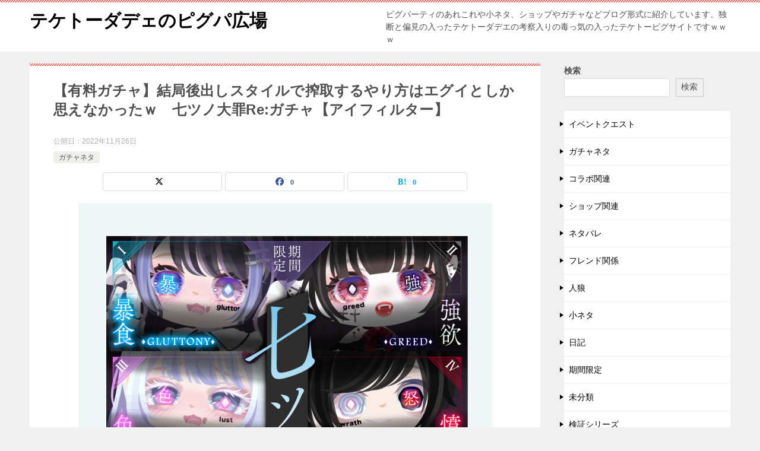

--- FILE ---
content_type: text/html; charset=UTF-8
request_url: https://piggparty.top/article/%E3%80%90%E6%9C%89%E6%96%99%E3%82%AC%E3%83%81%E3%83%A3%E3%80%91%E7%B5%90%E5%B1%80%E5%BE%8C%E5%87%BA%E3%81%97%E3%82%B9%E3%82%BF%E3%82%A4%E3%83%AB%E3%81%A7%E6%90%BE%E5%8F%96%E3%81%99%E3%82%8B%E3%82%84.html
body_size: 24874
content:
<!doctype html>
<html dir="ltr" lang="ja" prefix="og: https://ogp.me/ns#" class="col2 layout-footer-show">
<head>
	<meta charset="UTF-8">
	<meta name="viewport" content="width=device-width, initial-scale=1">
	<link rel="profile" href="http://gmpg.org/xfn/11">

	<title>【有料ガチャ】結局後出しスタイルで搾取するやり方はエグイとしか思えなかったｗ 七ツノ大罪Re:ガチャ【アイフィルター】 | テケトーダデェのピグパ広場</title>

		<!-- All in One SEO 4.8.7 - aioseo.com -->
	<meta name="robots" content="max-image-preview:large" />
	<meta name="author" content="teketo-dade"/>
	<meta name="google-site-verification" content="E1Z5ux2QpYl" />
	<meta name="keywords" content="11月,2022年,re:,アイフィルター,七ツノ大罪,全部揃うまでダブりなし,口パーツ,有料ガチャ,有料リコ" />
	<link rel="canonical" href="https://piggparty.top/article/%e3%80%90%e6%9c%89%e6%96%99%e3%82%ac%e3%83%81%e3%83%a3%e3%80%91%e7%b5%90%e5%b1%80%e5%be%8c%e5%87%ba%e3%81%97%e3%82%b9%e3%82%bf%e3%82%a4%e3%83%ab%e3%81%a7%e6%90%be%e5%8f%96%e3%81%99%e3%82%8b%e3%82%84.html" />
	<meta name="generator" content="All in One SEO (AIOSEO) 4.8.7" />
		<meta property="og:locale" content="ja_JP" />
		<meta property="og:site_name" content="テケトーダデェのピグパ広場 | ピグパーティのあれこれや小ネタ、ショップやガチャなどブログ形式に紹介しています。独断と偏見の入ったテケトーダデエの考察入りの毒っ気の入ったテケトーピグサイトですｗｗｗ" />
		<meta property="og:type" content="article" />
		<meta property="og:title" content="【有料ガチャ】結局後出しスタイルで搾取するやり方はエグイとしか思えなかったｗ 七ツノ大罪Re:ガチャ【アイフィルター】 | テケトーダデェのピグパ広場" />
		<meta property="og:url" content="https://piggparty.top/article/%e3%80%90%e6%9c%89%e6%96%99%e3%82%ac%e3%83%81%e3%83%a3%e3%80%91%e7%b5%90%e5%b1%80%e5%be%8c%e5%87%ba%e3%81%97%e3%82%b9%e3%82%bf%e3%82%a4%e3%83%ab%e3%81%a7%e6%90%be%e5%8f%96%e3%81%99%e3%82%8b%e3%82%84.html" />
		<meta property="article:published_time" content="2022-11-26T04:49:47+00:00" />
		<meta property="article:modified_time" content="2022-11-26T04:49:47+00:00" />
		<meta name="twitter:card" content="summary_large_image" />
		<meta name="twitter:title" content="【有料ガチャ】結局後出しスタイルで搾取するやり方はエグイとしか思えなかったｗ 七ツノ大罪Re:ガチャ【アイフィルター】 | テケトーダデェのピグパ広場" />
		<script type="application/ld+json" class="aioseo-schema">
			{"@context":"https:\/\/schema.org","@graph":[{"@type":"Article","@id":"https:\/\/piggparty.top\/article\/%e3%80%90%e6%9c%89%e6%96%99%e3%82%ac%e3%83%81%e3%83%a3%e3%80%91%e7%b5%90%e5%b1%80%e5%be%8c%e5%87%ba%e3%81%97%e3%82%b9%e3%82%bf%e3%82%a4%e3%83%ab%e3%81%a7%e6%90%be%e5%8f%96%e3%81%99%e3%82%8b%e3%82%84.html#article","name":"\u3010\u6709\u6599\u30ac\u30c1\u30e3\u3011\u7d50\u5c40\u5f8c\u51fa\u3057\u30b9\u30bf\u30a4\u30eb\u3067\u643e\u53d6\u3059\u308b\u3084\u308a\u65b9\u306f\u30a8\u30b0\u30a4\u3068\u3057\u304b\u601d\u3048\u306a\u304b\u3063\u305f\uff57 \u4e03\u30c4\u30ce\u5927\u7f6aRe:\u30ac\u30c1\u30e3\u3010\u30a2\u30a4\u30d5\u30a3\u30eb\u30bf\u30fc\u3011 | \u30c6\u30b1\u30c8\u30fc\u30c0\u30c7\u30a7\u306e\u30d4\u30b0\u30d1\u5e83\u5834","headline":"\u3010\u6709\u6599\u30ac\u30c1\u30e3\u3011\u7d50\u5c40\u5f8c\u51fa\u3057\u30b9\u30bf\u30a4\u30eb\u3067\u643e\u53d6\u3059\u308b\u3084\u308a\u65b9\u306f\u30a8\u30b0\u30a4\u3068\u3057\u304b\u601d\u3048\u306a\u304b\u3063\u305f\uff57\u3000\u4e03\u30c4\u30ce\u5927\u7f6aRe:\u30ac\u30c1\u30e3\u3010\u30a2\u30a4\u30d5\u30a3\u30eb\u30bf\u30fc\u3011","author":{"@id":"https:\/\/piggparty.top\/article\/author\/teketo-dade#author"},"publisher":{"@id":"https:\/\/piggparty.top\/#organization"},"image":{"@type":"ImageObject","url":"https:\/\/i0.wp.com\/piggparty.top\/wp-content\/uploads\/2022\/11\/Screenshot_20221126-1036262.png?fit=1586%2C2330&ssl=1","width":1586,"height":2330},"datePublished":"2022-11-26T13:49:47+09:00","dateModified":"2022-11-26T13:49:47+09:00","inLanguage":"ja","mainEntityOfPage":{"@id":"https:\/\/piggparty.top\/article\/%e3%80%90%e6%9c%89%e6%96%99%e3%82%ac%e3%83%81%e3%83%a3%e3%80%91%e7%b5%90%e5%b1%80%e5%be%8c%e5%87%ba%e3%81%97%e3%82%b9%e3%82%bf%e3%82%a4%e3%83%ab%e3%81%a7%e6%90%be%e5%8f%96%e3%81%99%e3%82%8b%e3%82%84.html#webpage"},"isPartOf":{"@id":"https:\/\/piggparty.top\/article\/%e3%80%90%e6%9c%89%e6%96%99%e3%82%ac%e3%83%81%e3%83%a3%e3%80%91%e7%b5%90%e5%b1%80%e5%be%8c%e5%87%ba%e3%81%97%e3%82%b9%e3%82%bf%e3%82%a4%e3%83%ab%e3%81%a7%e6%90%be%e5%8f%96%e3%81%99%e3%82%8b%e3%82%84.html#webpage"},"articleSection":"\u30ac\u30c1\u30e3\u30cd\u30bf, 11\u6708, 2022\u5e74, Re:, \u30a2\u30a4\u30d5\u30a3\u30eb\u30bf\u30fc, \u4e03\u30c4\u30ce\u5927\u7f6a, \u5168\u90e8\u63c3\u3046\u307e\u3067\u30c0\u30d6\u308a\u306a\u3057, \u53e3\u30d1\u30fc\u30c4, \u6709\u6599\u30ac\u30c1\u30e3, \u6709\u6599\u30ea\u30b3"},{"@type":"BreadcrumbList","@id":"https:\/\/piggparty.top\/article\/%e3%80%90%e6%9c%89%e6%96%99%e3%82%ac%e3%83%81%e3%83%a3%e3%80%91%e7%b5%90%e5%b1%80%e5%be%8c%e5%87%ba%e3%81%97%e3%82%b9%e3%82%bf%e3%82%a4%e3%83%ab%e3%81%a7%e6%90%be%e5%8f%96%e3%81%99%e3%82%8b%e3%82%84.html#breadcrumblist","itemListElement":[{"@type":"ListItem","@id":"https:\/\/piggparty.top#listItem","position":1,"name":"\u30db\u30fc\u30e0","item":"https:\/\/piggparty.top","nextItem":{"@type":"ListItem","@id":"https:\/\/piggparty.top\/article\/category\/%e3%82%ac%e3%83%81%e3%83%a3%e3%83%8d%e3%82%bf#listItem","name":"\u30ac\u30c1\u30e3\u30cd\u30bf"}},{"@type":"ListItem","@id":"https:\/\/piggparty.top\/article\/category\/%e3%82%ac%e3%83%81%e3%83%a3%e3%83%8d%e3%82%bf#listItem","position":2,"name":"\u30ac\u30c1\u30e3\u30cd\u30bf","item":"https:\/\/piggparty.top\/article\/category\/%e3%82%ac%e3%83%81%e3%83%a3%e3%83%8d%e3%82%bf","nextItem":{"@type":"ListItem","@id":"https:\/\/piggparty.top\/article\/%e3%80%90%e6%9c%89%e6%96%99%e3%82%ac%e3%83%81%e3%83%a3%e3%80%91%e7%b5%90%e5%b1%80%e5%be%8c%e5%87%ba%e3%81%97%e3%82%b9%e3%82%bf%e3%82%a4%e3%83%ab%e3%81%a7%e6%90%be%e5%8f%96%e3%81%99%e3%82%8b%e3%82%84.html#listItem","name":"\u3010\u6709\u6599\u30ac\u30c1\u30e3\u3011\u7d50\u5c40\u5f8c\u51fa\u3057\u30b9\u30bf\u30a4\u30eb\u3067\u643e\u53d6\u3059\u308b\u3084\u308a\u65b9\u306f\u30a8\u30b0\u30a4\u3068\u3057\u304b\u601d\u3048\u306a\u304b\u3063\u305f\uff57\u3000\u4e03\u30c4\u30ce\u5927\u7f6aRe:\u30ac\u30c1\u30e3\u3010\u30a2\u30a4\u30d5\u30a3\u30eb\u30bf\u30fc\u3011"},"previousItem":{"@type":"ListItem","@id":"https:\/\/piggparty.top#listItem","name":"\u30db\u30fc\u30e0"}},{"@type":"ListItem","@id":"https:\/\/piggparty.top\/article\/%e3%80%90%e6%9c%89%e6%96%99%e3%82%ac%e3%83%81%e3%83%a3%e3%80%91%e7%b5%90%e5%b1%80%e5%be%8c%e5%87%ba%e3%81%97%e3%82%b9%e3%82%bf%e3%82%a4%e3%83%ab%e3%81%a7%e6%90%be%e5%8f%96%e3%81%99%e3%82%8b%e3%82%84.html#listItem","position":3,"name":"\u3010\u6709\u6599\u30ac\u30c1\u30e3\u3011\u7d50\u5c40\u5f8c\u51fa\u3057\u30b9\u30bf\u30a4\u30eb\u3067\u643e\u53d6\u3059\u308b\u3084\u308a\u65b9\u306f\u30a8\u30b0\u30a4\u3068\u3057\u304b\u601d\u3048\u306a\u304b\u3063\u305f\uff57\u3000\u4e03\u30c4\u30ce\u5927\u7f6aRe:\u30ac\u30c1\u30e3\u3010\u30a2\u30a4\u30d5\u30a3\u30eb\u30bf\u30fc\u3011","previousItem":{"@type":"ListItem","@id":"https:\/\/piggparty.top\/article\/category\/%e3%82%ac%e3%83%81%e3%83%a3%e3%83%8d%e3%82%bf#listItem","name":"\u30ac\u30c1\u30e3\u30cd\u30bf"}}]},{"@type":"Organization","@id":"https:\/\/piggparty.top\/#organization","name":"\u30c6\u30b1\u30c8\u30fc\u30c0\u30c7\u30a7\u306e\u30d4\u30b0\u30d1\u5e83\u5834","description":"\u30d4\u30b0\u30d1\u30fc\u30c6\u30a3\u306e\u3042\u308c\u3053\u308c\u3084\u5c0f\u30cd\u30bf\u3001\u30b7\u30e7\u30c3\u30d7\u3084\u30ac\u30c1\u30e3\u306a\u3069\u30d6\u30ed\u30b0\u5f62\u5f0f\u306b\u7d39\u4ecb\u3057\u3066\u3044\u307e\u3059\u3002\u72ec\u65ad\u3068\u504f\u898b\u306e\u5165\u3063\u305f\u30c6\u30b1\u30c8\u30fc\u30c0\u30c7\u30a8\u306e\u8003\u5bdf\u5165\u308a\u306e\u6bd2\u3063\u6c17\u306e\u5165\u3063\u305f\u30c6\u30b1\u30c8\u30fc\u30d4\u30b0\u30b5\u30a4\u30c8\u3067\u3059\uff57\uff57\uff57","url":"https:\/\/piggparty.top\/"},{"@type":"Person","@id":"https:\/\/piggparty.top\/article\/author\/teketo-dade#author","url":"https:\/\/piggparty.top\/article\/author\/teketo-dade","name":"teketo-dade","image":{"@type":"ImageObject","@id":"https:\/\/piggparty.top\/article\/%e3%80%90%e6%9c%89%e6%96%99%e3%82%ac%e3%83%81%e3%83%a3%e3%80%91%e7%b5%90%e5%b1%80%e5%be%8c%e5%87%ba%e3%81%97%e3%82%b9%e3%82%bf%e3%82%a4%e3%83%ab%e3%81%a7%e6%90%be%e5%8f%96%e3%81%99%e3%82%8b%e3%82%84.html#authorImage","url":"https:\/\/secure.gravatar.com\/avatar\/0e462b28ec03c9dea2b92d59ccb31591aed539c1b1fad423347468ecde2af258?s=96&d=mm&r=g","width":96,"height":96,"caption":"teketo-dade"}},{"@type":"WebPage","@id":"https:\/\/piggparty.top\/article\/%e3%80%90%e6%9c%89%e6%96%99%e3%82%ac%e3%83%81%e3%83%a3%e3%80%91%e7%b5%90%e5%b1%80%e5%be%8c%e5%87%ba%e3%81%97%e3%82%b9%e3%82%bf%e3%82%a4%e3%83%ab%e3%81%a7%e6%90%be%e5%8f%96%e3%81%99%e3%82%8b%e3%82%84.html#webpage","url":"https:\/\/piggparty.top\/article\/%e3%80%90%e6%9c%89%e6%96%99%e3%82%ac%e3%83%81%e3%83%a3%e3%80%91%e7%b5%90%e5%b1%80%e5%be%8c%e5%87%ba%e3%81%97%e3%82%b9%e3%82%bf%e3%82%a4%e3%83%ab%e3%81%a7%e6%90%be%e5%8f%96%e3%81%99%e3%82%8b%e3%82%84.html","name":"\u3010\u6709\u6599\u30ac\u30c1\u30e3\u3011\u7d50\u5c40\u5f8c\u51fa\u3057\u30b9\u30bf\u30a4\u30eb\u3067\u643e\u53d6\u3059\u308b\u3084\u308a\u65b9\u306f\u30a8\u30b0\u30a4\u3068\u3057\u304b\u601d\u3048\u306a\u304b\u3063\u305f\uff57 \u4e03\u30c4\u30ce\u5927\u7f6aRe:\u30ac\u30c1\u30e3\u3010\u30a2\u30a4\u30d5\u30a3\u30eb\u30bf\u30fc\u3011 | \u30c6\u30b1\u30c8\u30fc\u30c0\u30c7\u30a7\u306e\u30d4\u30b0\u30d1\u5e83\u5834","inLanguage":"ja","isPartOf":{"@id":"https:\/\/piggparty.top\/#website"},"breadcrumb":{"@id":"https:\/\/piggparty.top\/article\/%e3%80%90%e6%9c%89%e6%96%99%e3%82%ac%e3%83%81%e3%83%a3%e3%80%91%e7%b5%90%e5%b1%80%e5%be%8c%e5%87%ba%e3%81%97%e3%82%b9%e3%82%bf%e3%82%a4%e3%83%ab%e3%81%a7%e6%90%be%e5%8f%96%e3%81%99%e3%82%8b%e3%82%84.html#breadcrumblist"},"author":{"@id":"https:\/\/piggparty.top\/article\/author\/teketo-dade#author"},"creator":{"@id":"https:\/\/piggparty.top\/article\/author\/teketo-dade#author"},"image":{"@type":"ImageObject","url":"https:\/\/i0.wp.com\/piggparty.top\/wp-content\/uploads\/2022\/11\/Screenshot_20221126-1036262.png?fit=1586%2C2330&ssl=1","@id":"https:\/\/piggparty.top\/article\/%e3%80%90%e6%9c%89%e6%96%99%e3%82%ac%e3%83%81%e3%83%a3%e3%80%91%e7%b5%90%e5%b1%80%e5%be%8c%e5%87%ba%e3%81%97%e3%82%b9%e3%82%bf%e3%82%a4%e3%83%ab%e3%81%a7%e6%90%be%e5%8f%96%e3%81%99%e3%82%8b%e3%82%84.html\/#mainImage","width":1586,"height":2330},"primaryImageOfPage":{"@id":"https:\/\/piggparty.top\/article\/%e3%80%90%e6%9c%89%e6%96%99%e3%82%ac%e3%83%81%e3%83%a3%e3%80%91%e7%b5%90%e5%b1%80%e5%be%8c%e5%87%ba%e3%81%97%e3%82%b9%e3%82%bf%e3%82%a4%e3%83%ab%e3%81%a7%e6%90%be%e5%8f%96%e3%81%99%e3%82%8b%e3%82%84.html#mainImage"},"datePublished":"2022-11-26T13:49:47+09:00","dateModified":"2022-11-26T13:49:47+09:00"},{"@type":"WebSite","@id":"https:\/\/piggparty.top\/#website","url":"https:\/\/piggparty.top\/","name":"\u30c6\u30b1\u30c8\u30fc\u30c0\u30c7\u30a7\u306e\u30d4\u30b0\u30d1\u5e83\u5834","description":"\u30d4\u30b0\u30d1\u30fc\u30c6\u30a3\u306e\u3042\u308c\u3053\u308c\u3084\u5c0f\u30cd\u30bf\u3001\u30b7\u30e7\u30c3\u30d7\u3084\u30ac\u30c1\u30e3\u306a\u3069\u30d6\u30ed\u30b0\u5f62\u5f0f\u306b\u7d39\u4ecb\u3057\u3066\u3044\u307e\u3059\u3002\u72ec\u65ad\u3068\u504f\u898b\u306e\u5165\u3063\u305f\u30c6\u30b1\u30c8\u30fc\u30c0\u30c7\u30a8\u306e\u8003\u5bdf\u5165\u308a\u306e\u6bd2\u3063\u6c17\u306e\u5165\u3063\u305f\u30c6\u30b1\u30c8\u30fc\u30d4\u30b0\u30b5\u30a4\u30c8\u3067\u3059\uff57\uff57\uff57","inLanguage":"ja","publisher":{"@id":"https:\/\/piggparty.top\/#organization"}}]}
		</script>
		<!-- All in One SEO -->

	<script>
		var shf = 1;
		var lso = 1;
		var ajaxurl = 'https://piggparty.top/wp-admin/admin-ajax.php';
		var sns_cnt = true;
				var cut_h = 3;
			</script>
	<link rel='dns-prefetch' href='//webfonts.xserver.jp' />
<link rel='dns-prefetch' href='//secure.gravatar.com' />
<link rel='dns-prefetch' href='//stats.wp.com' />
<link rel='dns-prefetch' href='//v0.wordpress.com' />
<link rel='dns-prefetch' href='//widgets.wp.com' />
<link rel='dns-prefetch' href='//s0.wp.com' />
<link rel='dns-prefetch' href='//0.gravatar.com' />
<link rel='dns-prefetch' href='//1.gravatar.com' />
<link rel='dns-prefetch' href='//2.gravatar.com' />
<link rel='preconnect' href='//i0.wp.com' />
<link rel='preconnect' href='//c0.wp.com' />
<link rel="alternate" type="application/rss+xml" title="テケトーダデェのピグパ広場 &raquo; フィード" href="https://piggparty.top/feed" />
<link rel="alternate" type="application/rss+xml" title="テケトーダデェのピグパ広場 &raquo; コメントフィード" href="https://piggparty.top/comments/feed" />
<link rel="alternate" type="application/rss+xml" title="テケトーダデェのピグパ広場 &raquo; 【有料ガチャ】結局後出しスタイルで搾取するやり方はエグイとしか思えなかったｗ　七ツノ大罪Re:ガチャ【アイフィルター】 のコメントのフィード" href="https://piggparty.top/article/%e3%80%90%e6%9c%89%e6%96%99%e3%82%ac%e3%83%81%e3%83%a3%e3%80%91%e7%b5%90%e5%b1%80%e5%be%8c%e5%87%ba%e3%81%97%e3%82%b9%e3%82%bf%e3%82%a4%e3%83%ab%e3%81%a7%e6%90%be%e5%8f%96%e3%81%99%e3%82%8b%e3%82%84.html/feed" />
<link rel="alternate" title="oEmbed (JSON)" type="application/json+oembed" href="https://piggparty.top/wp-json/oembed/1.0/embed?url=https%3A%2F%2Fpiggparty.top%2Farticle%2F%25e3%2580%2590%25e6%259c%2589%25e6%2596%2599%25e3%2582%25ac%25e3%2583%2581%25e3%2583%25a3%25e3%2580%2591%25e7%25b5%2590%25e5%25b1%2580%25e5%25be%258c%25e5%2587%25ba%25e3%2581%2597%25e3%2582%25b9%25e3%2582%25bf%25e3%2582%25a4%25e3%2583%25ab%25e3%2581%25a7%25e6%2590%25be%25e5%258f%2596%25e3%2581%2599%25e3%2582%258b%25e3%2582%2584.html" />
<link rel="alternate" title="oEmbed (XML)" type="text/xml+oembed" href="https://piggparty.top/wp-json/oembed/1.0/embed?url=https%3A%2F%2Fpiggparty.top%2Farticle%2F%25e3%2580%2590%25e6%259c%2589%25e6%2596%2599%25e3%2582%25ac%25e3%2583%2581%25e3%2583%25a3%25e3%2580%2591%25e7%25b5%2590%25e5%25b1%2580%25e5%25be%258c%25e5%2587%25ba%25e3%2581%2597%25e3%2582%25b9%25e3%2582%25bf%25e3%2582%25a4%25e3%2583%25ab%25e3%2581%25a7%25e6%2590%25be%25e5%258f%2596%25e3%2581%2599%25e3%2582%258b%25e3%2582%2584.html&#038;format=xml" />
<style id='wp-img-auto-sizes-contain-inline-css' type='text/css'>
img:is([sizes=auto i],[sizes^="auto," i]){contain-intrinsic-size:3000px 1500px}
/*# sourceURL=wp-img-auto-sizes-contain-inline-css */
</style>
<link rel='stylesheet' id='sbr_styles-css' href='https://piggparty.top/wp-content/plugins/reviews-feed/assets/css/sbr-styles.min.css?ver=2.1.1' type='text/css' media='all' />
<style id='wp-emoji-styles-inline-css' type='text/css'>

	img.wp-smiley, img.emoji {
		display: inline !important;
		border: none !important;
		box-shadow: none !important;
		height: 1em !important;
		width: 1em !important;
		margin: 0 0.07em !important;
		vertical-align: -0.1em !important;
		background: none !important;
		padding: 0 !important;
	}
/*# sourceURL=wp-emoji-styles-inline-css */
</style>
<style id='wp-block-library-inline-css' type='text/css'>
:root{--wp-block-synced-color:#7a00df;--wp-block-synced-color--rgb:122,0,223;--wp-bound-block-color:var(--wp-block-synced-color);--wp-editor-canvas-background:#ddd;--wp-admin-theme-color:#007cba;--wp-admin-theme-color--rgb:0,124,186;--wp-admin-theme-color-darker-10:#006ba1;--wp-admin-theme-color-darker-10--rgb:0,107,160.5;--wp-admin-theme-color-darker-20:#005a87;--wp-admin-theme-color-darker-20--rgb:0,90,135;--wp-admin-border-width-focus:2px}@media (min-resolution:192dpi){:root{--wp-admin-border-width-focus:1.5px}}.wp-element-button{cursor:pointer}:root .has-very-light-gray-background-color{background-color:#eee}:root .has-very-dark-gray-background-color{background-color:#313131}:root .has-very-light-gray-color{color:#eee}:root .has-very-dark-gray-color{color:#313131}:root .has-vivid-green-cyan-to-vivid-cyan-blue-gradient-background{background:linear-gradient(135deg,#00d084,#0693e3)}:root .has-purple-crush-gradient-background{background:linear-gradient(135deg,#34e2e4,#4721fb 50%,#ab1dfe)}:root .has-hazy-dawn-gradient-background{background:linear-gradient(135deg,#faaca8,#dad0ec)}:root .has-subdued-olive-gradient-background{background:linear-gradient(135deg,#fafae1,#67a671)}:root .has-atomic-cream-gradient-background{background:linear-gradient(135deg,#fdd79a,#004a59)}:root .has-nightshade-gradient-background{background:linear-gradient(135deg,#330968,#31cdcf)}:root .has-midnight-gradient-background{background:linear-gradient(135deg,#020381,#2874fc)}:root{--wp--preset--font-size--normal:16px;--wp--preset--font-size--huge:42px}.has-regular-font-size{font-size:1em}.has-larger-font-size{font-size:2.625em}.has-normal-font-size{font-size:var(--wp--preset--font-size--normal)}.has-huge-font-size{font-size:var(--wp--preset--font-size--huge)}.has-text-align-center{text-align:center}.has-text-align-left{text-align:left}.has-text-align-right{text-align:right}.has-fit-text{white-space:nowrap!important}#end-resizable-editor-section{display:none}.aligncenter{clear:both}.items-justified-left{justify-content:flex-start}.items-justified-center{justify-content:center}.items-justified-right{justify-content:flex-end}.items-justified-space-between{justify-content:space-between}.screen-reader-text{border:0;clip-path:inset(50%);height:1px;margin:-1px;overflow:hidden;padding:0;position:absolute;width:1px;word-wrap:normal!important}.screen-reader-text:focus{background-color:#ddd;clip-path:none;color:#444;display:block;font-size:1em;height:auto;left:5px;line-height:normal;padding:15px 23px 14px;text-decoration:none;top:5px;width:auto;z-index:100000}html :where(.has-border-color){border-style:solid}html :where([style*=border-top-color]){border-top-style:solid}html :where([style*=border-right-color]){border-right-style:solid}html :where([style*=border-bottom-color]){border-bottom-style:solid}html :where([style*=border-left-color]){border-left-style:solid}html :where([style*=border-width]){border-style:solid}html :where([style*=border-top-width]){border-top-style:solid}html :where([style*=border-right-width]){border-right-style:solid}html :where([style*=border-bottom-width]){border-bottom-style:solid}html :where([style*=border-left-width]){border-left-style:solid}html :where(img[class*=wp-image-]){height:auto;max-width:100%}:where(figure){margin:0 0 1em}html :where(.is-position-sticky){--wp-admin--admin-bar--position-offset:var(--wp-admin--admin-bar--height,0px)}@media screen and (max-width:600px){html :where(.is-position-sticky){--wp-admin--admin-bar--position-offset:0px}}

/*# sourceURL=wp-block-library-inline-css */
</style><style id='wp-block-archives-inline-css' type='text/css'>
.wp-block-archives{box-sizing:border-box}.wp-block-archives-dropdown label{display:block}
/*# sourceURL=https://c0.wp.com/c/6.9/wp-includes/blocks/archives/style.min.css */
</style>
<style id='wp-block-categories-inline-css' type='text/css'>
.wp-block-categories{box-sizing:border-box}.wp-block-categories.alignleft{margin-right:2em}.wp-block-categories.alignright{margin-left:2em}.wp-block-categories.wp-block-categories-dropdown.aligncenter{text-align:center}.wp-block-categories .wp-block-categories__label{display:block;width:100%}
/*# sourceURL=https://c0.wp.com/c/6.9/wp-includes/blocks/categories/style.min.css */
</style>
<style id='wp-block-search-inline-css' type='text/css'>
.wp-block-search__button{margin-left:10px;word-break:normal}.wp-block-search__button.has-icon{line-height:0}.wp-block-search__button svg{height:1.25em;min-height:24px;min-width:24px;width:1.25em;fill:currentColor;vertical-align:text-bottom}:where(.wp-block-search__button){border:1px solid #ccc;padding:6px 10px}.wp-block-search__inside-wrapper{display:flex;flex:auto;flex-wrap:nowrap;max-width:100%}.wp-block-search__label{width:100%}.wp-block-search.wp-block-search__button-only .wp-block-search__button{box-sizing:border-box;display:flex;flex-shrink:0;justify-content:center;margin-left:0;max-width:100%}.wp-block-search.wp-block-search__button-only .wp-block-search__inside-wrapper{min-width:0!important;transition-property:width}.wp-block-search.wp-block-search__button-only .wp-block-search__input{flex-basis:100%;transition-duration:.3s}.wp-block-search.wp-block-search__button-only.wp-block-search__searchfield-hidden,.wp-block-search.wp-block-search__button-only.wp-block-search__searchfield-hidden .wp-block-search__inside-wrapper{overflow:hidden}.wp-block-search.wp-block-search__button-only.wp-block-search__searchfield-hidden .wp-block-search__input{border-left-width:0!important;border-right-width:0!important;flex-basis:0;flex-grow:0;margin:0;min-width:0!important;padding-left:0!important;padding-right:0!important;width:0!important}:where(.wp-block-search__input){appearance:none;border:1px solid #949494;flex-grow:1;font-family:inherit;font-size:inherit;font-style:inherit;font-weight:inherit;letter-spacing:inherit;line-height:inherit;margin-left:0;margin-right:0;min-width:3rem;padding:8px;text-decoration:unset!important;text-transform:inherit}:where(.wp-block-search__button-inside .wp-block-search__inside-wrapper){background-color:#fff;border:1px solid #949494;box-sizing:border-box;padding:4px}:where(.wp-block-search__button-inside .wp-block-search__inside-wrapper) .wp-block-search__input{border:none;border-radius:0;padding:0 4px}:where(.wp-block-search__button-inside .wp-block-search__inside-wrapper) .wp-block-search__input:focus{outline:none}:where(.wp-block-search__button-inside .wp-block-search__inside-wrapper) :where(.wp-block-search__button){padding:4px 8px}.wp-block-search.aligncenter .wp-block-search__inside-wrapper{margin:auto}.wp-block[data-align=right] .wp-block-search.wp-block-search__button-only .wp-block-search__inside-wrapper{float:right}
/*# sourceURL=https://c0.wp.com/c/6.9/wp-includes/blocks/search/style.min.css */
</style>
<style id='wp-block-search-theme-inline-css' type='text/css'>
.wp-block-search .wp-block-search__label{font-weight:700}.wp-block-search__button{border:1px solid #ccc;padding:.375em .625em}
/*# sourceURL=https://c0.wp.com/c/6.9/wp-includes/blocks/search/theme.min.css */
</style>
<style id='global-styles-inline-css' type='text/css'>
:root{--wp--preset--aspect-ratio--square: 1;--wp--preset--aspect-ratio--4-3: 4/3;--wp--preset--aspect-ratio--3-4: 3/4;--wp--preset--aspect-ratio--3-2: 3/2;--wp--preset--aspect-ratio--2-3: 2/3;--wp--preset--aspect-ratio--16-9: 16/9;--wp--preset--aspect-ratio--9-16: 9/16;--wp--preset--color--black: #000000;--wp--preset--color--cyan-bluish-gray: #abb8c3;--wp--preset--color--white: #ffffff;--wp--preset--color--pale-pink: #f78da7;--wp--preset--color--vivid-red: #cf2e2e;--wp--preset--color--luminous-vivid-orange: #ff6900;--wp--preset--color--luminous-vivid-amber: #fcb900;--wp--preset--color--light-green-cyan: #7bdcb5;--wp--preset--color--vivid-green-cyan: #00d084;--wp--preset--color--pale-cyan-blue: #8ed1fc;--wp--preset--color--vivid-cyan-blue: #0693e3;--wp--preset--color--vivid-purple: #9b51e0;--wp--preset--gradient--vivid-cyan-blue-to-vivid-purple: linear-gradient(135deg,rgb(6,147,227) 0%,rgb(155,81,224) 100%);--wp--preset--gradient--light-green-cyan-to-vivid-green-cyan: linear-gradient(135deg,rgb(122,220,180) 0%,rgb(0,208,130) 100%);--wp--preset--gradient--luminous-vivid-amber-to-luminous-vivid-orange: linear-gradient(135deg,rgb(252,185,0) 0%,rgb(255,105,0) 100%);--wp--preset--gradient--luminous-vivid-orange-to-vivid-red: linear-gradient(135deg,rgb(255,105,0) 0%,rgb(207,46,46) 100%);--wp--preset--gradient--very-light-gray-to-cyan-bluish-gray: linear-gradient(135deg,rgb(238,238,238) 0%,rgb(169,184,195) 100%);--wp--preset--gradient--cool-to-warm-spectrum: linear-gradient(135deg,rgb(74,234,220) 0%,rgb(151,120,209) 20%,rgb(207,42,186) 40%,rgb(238,44,130) 60%,rgb(251,105,98) 80%,rgb(254,248,76) 100%);--wp--preset--gradient--blush-light-purple: linear-gradient(135deg,rgb(255,206,236) 0%,rgb(152,150,240) 100%);--wp--preset--gradient--blush-bordeaux: linear-gradient(135deg,rgb(254,205,165) 0%,rgb(254,45,45) 50%,rgb(107,0,62) 100%);--wp--preset--gradient--luminous-dusk: linear-gradient(135deg,rgb(255,203,112) 0%,rgb(199,81,192) 50%,rgb(65,88,208) 100%);--wp--preset--gradient--pale-ocean: linear-gradient(135deg,rgb(255,245,203) 0%,rgb(182,227,212) 50%,rgb(51,167,181) 100%);--wp--preset--gradient--electric-grass: linear-gradient(135deg,rgb(202,248,128) 0%,rgb(113,206,126) 100%);--wp--preset--gradient--midnight: linear-gradient(135deg,rgb(2,3,129) 0%,rgb(40,116,252) 100%);--wp--preset--font-size--small: 13px;--wp--preset--font-size--medium: 20px;--wp--preset--font-size--large: 36px;--wp--preset--font-size--x-large: 42px;--wp--preset--spacing--20: 0.44rem;--wp--preset--spacing--30: 0.67rem;--wp--preset--spacing--40: 1rem;--wp--preset--spacing--50: 1.5rem;--wp--preset--spacing--60: 2.25rem;--wp--preset--spacing--70: 3.38rem;--wp--preset--spacing--80: 5.06rem;--wp--preset--shadow--natural: 6px 6px 9px rgba(0, 0, 0, 0.2);--wp--preset--shadow--deep: 12px 12px 50px rgba(0, 0, 0, 0.4);--wp--preset--shadow--sharp: 6px 6px 0px rgba(0, 0, 0, 0.2);--wp--preset--shadow--outlined: 6px 6px 0px -3px rgb(255, 255, 255), 6px 6px rgb(0, 0, 0);--wp--preset--shadow--crisp: 6px 6px 0px rgb(0, 0, 0);}:where(.is-layout-flex){gap: 0.5em;}:where(.is-layout-grid){gap: 0.5em;}body .is-layout-flex{display: flex;}.is-layout-flex{flex-wrap: wrap;align-items: center;}.is-layout-flex > :is(*, div){margin: 0;}body .is-layout-grid{display: grid;}.is-layout-grid > :is(*, div){margin: 0;}:where(.wp-block-columns.is-layout-flex){gap: 2em;}:where(.wp-block-columns.is-layout-grid){gap: 2em;}:where(.wp-block-post-template.is-layout-flex){gap: 1.25em;}:where(.wp-block-post-template.is-layout-grid){gap: 1.25em;}.has-black-color{color: var(--wp--preset--color--black) !important;}.has-cyan-bluish-gray-color{color: var(--wp--preset--color--cyan-bluish-gray) !important;}.has-white-color{color: var(--wp--preset--color--white) !important;}.has-pale-pink-color{color: var(--wp--preset--color--pale-pink) !important;}.has-vivid-red-color{color: var(--wp--preset--color--vivid-red) !important;}.has-luminous-vivid-orange-color{color: var(--wp--preset--color--luminous-vivid-orange) !important;}.has-luminous-vivid-amber-color{color: var(--wp--preset--color--luminous-vivid-amber) !important;}.has-light-green-cyan-color{color: var(--wp--preset--color--light-green-cyan) !important;}.has-vivid-green-cyan-color{color: var(--wp--preset--color--vivid-green-cyan) !important;}.has-pale-cyan-blue-color{color: var(--wp--preset--color--pale-cyan-blue) !important;}.has-vivid-cyan-blue-color{color: var(--wp--preset--color--vivid-cyan-blue) !important;}.has-vivid-purple-color{color: var(--wp--preset--color--vivid-purple) !important;}.has-black-background-color{background-color: var(--wp--preset--color--black) !important;}.has-cyan-bluish-gray-background-color{background-color: var(--wp--preset--color--cyan-bluish-gray) !important;}.has-white-background-color{background-color: var(--wp--preset--color--white) !important;}.has-pale-pink-background-color{background-color: var(--wp--preset--color--pale-pink) !important;}.has-vivid-red-background-color{background-color: var(--wp--preset--color--vivid-red) !important;}.has-luminous-vivid-orange-background-color{background-color: var(--wp--preset--color--luminous-vivid-orange) !important;}.has-luminous-vivid-amber-background-color{background-color: var(--wp--preset--color--luminous-vivid-amber) !important;}.has-light-green-cyan-background-color{background-color: var(--wp--preset--color--light-green-cyan) !important;}.has-vivid-green-cyan-background-color{background-color: var(--wp--preset--color--vivid-green-cyan) !important;}.has-pale-cyan-blue-background-color{background-color: var(--wp--preset--color--pale-cyan-blue) !important;}.has-vivid-cyan-blue-background-color{background-color: var(--wp--preset--color--vivid-cyan-blue) !important;}.has-vivid-purple-background-color{background-color: var(--wp--preset--color--vivid-purple) !important;}.has-black-border-color{border-color: var(--wp--preset--color--black) !important;}.has-cyan-bluish-gray-border-color{border-color: var(--wp--preset--color--cyan-bluish-gray) !important;}.has-white-border-color{border-color: var(--wp--preset--color--white) !important;}.has-pale-pink-border-color{border-color: var(--wp--preset--color--pale-pink) !important;}.has-vivid-red-border-color{border-color: var(--wp--preset--color--vivid-red) !important;}.has-luminous-vivid-orange-border-color{border-color: var(--wp--preset--color--luminous-vivid-orange) !important;}.has-luminous-vivid-amber-border-color{border-color: var(--wp--preset--color--luminous-vivid-amber) !important;}.has-light-green-cyan-border-color{border-color: var(--wp--preset--color--light-green-cyan) !important;}.has-vivid-green-cyan-border-color{border-color: var(--wp--preset--color--vivid-green-cyan) !important;}.has-pale-cyan-blue-border-color{border-color: var(--wp--preset--color--pale-cyan-blue) !important;}.has-vivid-cyan-blue-border-color{border-color: var(--wp--preset--color--vivid-cyan-blue) !important;}.has-vivid-purple-border-color{border-color: var(--wp--preset--color--vivid-purple) !important;}.has-vivid-cyan-blue-to-vivid-purple-gradient-background{background: var(--wp--preset--gradient--vivid-cyan-blue-to-vivid-purple) !important;}.has-light-green-cyan-to-vivid-green-cyan-gradient-background{background: var(--wp--preset--gradient--light-green-cyan-to-vivid-green-cyan) !important;}.has-luminous-vivid-amber-to-luminous-vivid-orange-gradient-background{background: var(--wp--preset--gradient--luminous-vivid-amber-to-luminous-vivid-orange) !important;}.has-luminous-vivid-orange-to-vivid-red-gradient-background{background: var(--wp--preset--gradient--luminous-vivid-orange-to-vivid-red) !important;}.has-very-light-gray-to-cyan-bluish-gray-gradient-background{background: var(--wp--preset--gradient--very-light-gray-to-cyan-bluish-gray) !important;}.has-cool-to-warm-spectrum-gradient-background{background: var(--wp--preset--gradient--cool-to-warm-spectrum) !important;}.has-blush-light-purple-gradient-background{background: var(--wp--preset--gradient--blush-light-purple) !important;}.has-blush-bordeaux-gradient-background{background: var(--wp--preset--gradient--blush-bordeaux) !important;}.has-luminous-dusk-gradient-background{background: var(--wp--preset--gradient--luminous-dusk) !important;}.has-pale-ocean-gradient-background{background: var(--wp--preset--gradient--pale-ocean) !important;}.has-electric-grass-gradient-background{background: var(--wp--preset--gradient--electric-grass) !important;}.has-midnight-gradient-background{background: var(--wp--preset--gradient--midnight) !important;}.has-small-font-size{font-size: var(--wp--preset--font-size--small) !important;}.has-medium-font-size{font-size: var(--wp--preset--font-size--medium) !important;}.has-large-font-size{font-size: var(--wp--preset--font-size--large) !important;}.has-x-large-font-size{font-size: var(--wp--preset--font-size--x-large) !important;}
/*# sourceURL=global-styles-inline-css */
</style>

<style id='classic-theme-styles-inline-css' type='text/css'>
/*! This file is auto-generated */
.wp-block-button__link{color:#fff;background-color:#32373c;border-radius:9999px;box-shadow:none;text-decoration:none;padding:calc(.667em + 2px) calc(1.333em + 2px);font-size:1.125em}.wp-block-file__button{background:#32373c;color:#fff;text-decoration:none}
/*# sourceURL=/wp-includes/css/classic-themes.min.css */
</style>
<link rel='stylesheet' id='keni_character_css-css' href='https://piggparty.top/wp-content/plugins/keni-character-plugin/css/keni_character.css?ver=6.9' type='text/css' media='all' />
<link rel='stylesheet' id='keni-style-css' href='https://piggparty.top/wp-content/themes/keni80_wp_standard_all_202412151914/style.css?ver=8.0.1.13' type='text/css' media='all' />
<link rel='stylesheet' id='keni_base-css' href='https://piggparty.top/wp-content/themes/keni80_wp_standard_all_202412151914/base.css?ver=8.0.1.13' type='text/css' media='all' />
<link rel='stylesheet' id='keni-advanced-css' href='https://piggparty.top/wp-content/themes/keni80_wp_standard_all_202412151914/advanced.css?ver=8.0.1.13' type='text/css' media='all' />
<style id='keni-customize-color-inline-css' type='text/css'>
.color01{color: #e3504c;}.color02{color: #ff4e46;}.color03{color: #ffc9c7;}.color04{color: #fde7e7;}.color05{color: #ffeeee;}.color06{color: #ffe0de;}.color07{color: #333333;}q{background: #ffe0de;}table:not(.review-table) thead th{border-color: #ff4e46;background-color: #ff4e46;}a:hover,a:active,a:focus{color: #e3504c;}.keni-header_wrap{background-image: linear-gradient(-45deg,#fff 25%,#ff4e46 25%, #ff4e46 50%,#fff 50%, #fff 75%,#ff4e46 75%, #ff4e46);}.keni-header_cont .header-mail .btn_header{color: #e3504c;}.site-title > a span{color: #e3504c;}.keni-breadcrumb-list li a:hover,.keni-breadcrumb-list li a:active,.keni-breadcrumb-list li a:focus{color: #e3504c;}.keni-section h1:not(.title_no-style){background-image: linear-gradient(-45deg,#fff 25%,#ff4e46 25%, #ff4e46 50%,#fff 50%, #fff 75%,#ff4e46 75%, #ff4e46);}.archive_title{background-image: linear-gradient(-45deg,#fff 25%,#ff4e46 25%, #ff4e46 50%,#fff 50%, #fff 75%,#ff4e46 75%, #ff4e46);} h2:not(.title_no-style){background: #ff4e46;}.profile-box-title {background: #ff4e46;}.keni-related-title {background: #ff4e46;}.comments-area h2 {background: #ff4e46;}h3:not(.title_no-style){border-top-color: #ff4e46;border-bottom-color: #ff4e46;color: #e3504c;}h4:not(.title_no-style){border-bottom-color: #ff4e46;color: #e3504c;}h5:not(.title_no-style){color: #e3504c;}.keni-section h1 a:hover,.keni-section h1 a:active,.keni-section h1 a:focus,.keni-section h3 a:hover,.keni-section h3 a:active,.keni-section h3 a:focus,.keni-section h4 a:hover,.keni-section h4 a:active,.keni-section h4 a:focus,.keni-section h5 a:hover,.keni-section h5 a:active,.keni-section h5 a:focus,.keni-section h6 a:hover,.keni-section h6 a:active,.keni-section h6 a:focus{color: #e3504c;}.keni-section .sub-section_title {background: #333333;}[id^='block'].keni-section_wrap.widget_block .keni-section h2{background: #333333;}.btn_style01{border-color: #e3504c;color: #e3504c;}.btn_style02{border-color: #e3504c;color: #e3504c;}.btn_style03{background: #ff4e46;}.entry-list .entry_title a:hover,.entry-list .entry_title a:active,.entry-list .entry_title a:focus{color: #e3504c;}.ently_read-more .btn{border-color: #e3504c;color: #e3504c;}.profile-box{background-color: #ffeeee;}.advance-billing-box_next-title{color: #ffc9c7;}.step-chart li:nth-child(2){background-color: #fde7e7;}.step-chart_style01 li:nth-child(2)::after,.step-chart_style02 li:nth-child(2)::after{border-top-color: #fde7e7;}.step-chart li:nth-child(3){background-color: #ffc9c7;}.step-chart_style01 li:nth-child(3)::after,.step-chart_style02 li:nth-child(3)::after{border-top-color: #ffc9c7;}.step-chart li:nth-child(4){background-color: #ff4e46;}.step-chart_style01 li:nth-child(4)::after,.step-chart_style02 li:nth-child(4)::after{border-top-color: #ff4e46;}.toc-area_inner .toc-area_list > li::before{background: #ff4e46;}.toc_title{color: #e3504c;}.list_style02 li::before{background: #ff4e46;}.dl_style02 dt{background: #ff4e46;}.dl_style02 dd{background: #fde7e7;}.accordion-list dt{background: #ff4e46;}.ranking-list .review_desc_title{color: #e3504c;}.review_desc{background-color: #ffeeee;}.item-box .item-box_title{color: #e3504c;}.item-box02{background-image: linear-gradient(-45deg,#fff 25%,#ff4e46 25%, #ff4e46 50%,#fff 50%, #fff 75%,#ff4e46 75%, #ff4e46);}.item-box02 .item-box_inner{background-color: #ffeeee;}.item-box02 .item-box_title{background-color: #ff4e46;}.item-box03 .item-box_title{background-color: #ff4e46;}.box_style01{background-image: linear-gradient(-45deg,#fff 25%,#ff4e46 25%, #ff4e46 50%,#fff 50%, #fff 75%,#ff4e46 75%, #ff4e46);}.box_style01 .box_inner{background-color: #ffeeee;}.box_style03{background: #ffeeee;}.box_style06{background-color: #ffeeee;}.cast-box{background-image: linear-gradient(-45deg,#fff 25%,#ff4e46 25%, #ff4e46 50%,#fff 50%, #fff 75%,#ff4e46 75%, #ff4e46);}.cast-box .cast_name,.cast-box_sub .cast_name{color: #e3504c;}.widget .cast-box_sub .cast-box_sub_title{background-image: linear-gradient(-45deg,#ff4e46 25%, #ff4e46 50%,#fff 50%, #fff 75%,#ff4e46 75%, #ff4e46);}.voice_styl02{background-color: #ffeeee;}.voice_styl03{background-image: linear-gradient(-45deg,#fff 25%,#ffeeee 25%, #ffeeee 50%,#fff 50%, #fff 75%,#ffeeee 75%, #ffeeee);}.voice-box .voice_title{color: #e3504c;}.chat_style02 .bubble{background-color: #ff4e46;}.chat_style02 .bubble .bubble_in{border-color: #ff4e46;}.related-entry-list .related-entry_title a:hover,.related-entry-list .related-entry_title a:active,.related-entry-list .related-entry_title a:focus{color: #e3504c;}.interval01 span{background-color: #ff4e46;}.interval02 span{background-color: #ff4e46;}.page-nav .current,.page-nav li a:hover,.page-nav li a:active,.page-nav li a:focus{background: #ff4e46;}.page-nav-bf .page-nav_next:hover,.page-nav-bf .page-nav_next:active,.page-nav-bf .page-nav_next:focus,.page-nav-bf .page-nav_prev:hover,.page-nav-bf .page-nav_prev:active,.page-nav-bf .page-nav_prev:focus{color: #e3504c;}.nav-links .nav-next a:hover, .nav-links .nav-next a:active, .nav-links .nav-next a:focus, .nav-links .nav-previous a:hover, .nav-links .nav-previous a:active, .nav-links .nav-previous a:focus {color: #e3504c; text-decoration: 'underline'; }.commentary-box .commentary-box_title{color: #ff4e46;}.calendar tfoot td a:hover,.calendar tfoot td a:active,.calendar tfoot td a:focus{color: #e3504c;}.form-mailmaga .form-mailmaga_title{color: #ff4e46;}.form-login .form-login_title{color: #ff4e46;}.form-login-item .form-login_title{color: #ff4e46;}.contact-box{background-image: linear-gradient(-45deg,#fff 25%, #ff4e46 25%, #ff4e46 50%,#fff 50%, #fff 75%,#ff4e46 75%, #ff4e46);}.contact-box_inner{background-color: #ffeeee;}.contact-box .contact-box-title{background-color: #ff4e46;}.contact-box_tel{color: #e3504c;}.widget_recent_entries .keni-section ul li a:hover,.widget_recent_entries .keni-section ul li a:active,.widget_recent_entries .keni-section ul li a:focus,.widget_archive .keni-section > ul li a:hover,.widget_archive .keni-section > ul li a:active,.widget_archive .keni-section > ul li a:focus,.widget_categories .keni-section > ul li a:hover,.widget_categories .keni-section > ul li a:active,.widget_categories .keni-section > ul li a:focus,.widget_nav_menu .keni-section ul li a:hover,.widget_nav_menu .keni-section ul li a:active,.widget_nav_menu .keni-section ul li a:focus{color: #e3504c;}.tagcloud a::before{color: #e3504c;}.widget_recent_entries_img .list_widget_recent_entries_img .widget_recent_entries_img_entry_title a:hover,.widget_recent_entries_img .list_widget_recent_entries_img .widget_recent_entries_img_entry_title a:active,.widget_recent_entries_img .list_widget_recent_entries_img .widget_recent_entries_img_entry_title a:focus{color: #e3504c;}.keni-link-card_title a:hover,.keni-link-card_title a:active,.keni-link-card_title a:focus{color: #e3504c;}@media (min-width : 768px){.keni-gnav_inner li a:hover,.keni-gnav_inner li a:active,.keni-gnav_inner li a:focus{border-bottom-color: #ff4e46;}.step-chart_style02 li:nth-child(2)::after{border-left-color: #fde7e7;}.step-chart_style02 li:nth-child(3)::after{border-left-color: #ffc9c7;}.step-chart_style02 li:nth-child(4)::after{border-left-color: #ff4e46;}.col1 .contact-box_tel{color: #e3504c;}.step-chart_style02 li:nth-child(1)::after,.step-chart_style02 li:nth-child(2)::after,.step-chart_style02 li:nth-child(3)::after,.step-chart_style02 li:nth-child(4)::after{border-top-color: transparent;}}@media (min-width : 920px){.contact-box_tel{color: #e3504c;}}
/*# sourceURL=keni-customize-color-inline-css */
</style>
<link rel='stylesheet' id='jetpack_likes-css' href='https://c0.wp.com/p/jetpack/15.0.2/modules/likes/style.css' type='text/css' media='all' />
<style id='keni_customized_css-inline-css' type='text/css'>
.color01{color: #e3504c;}.color02{color: #ff4e46;}.color03{color: #ffc9c7;}.color04{color: #fde7e7;}.color05{color: #ffeeee;}.color06{color: #ffe0de;}.color07{color: #333333;}q{background: #ffe0de;}table:not(.review-table) thead th{border-color: #ff4e46;background-color: #ff4e46;}a:hover,a:active,a:focus{color: #e3504c;}.keni-header_wrap{background-image: linear-gradient(-45deg,#fff 25%,#ff4e46 25%, #ff4e46 50%,#fff 50%, #fff 75%,#ff4e46 75%, #ff4e46);}.keni-header_cont .header-mail .btn_header{color: #e3504c;}.site-title > a span{color: #e3504c;}.keni-breadcrumb-list li a:hover,.keni-breadcrumb-list li a:active,.keni-breadcrumb-list li a:focus{color: #e3504c;}.keni-section h1:not(.title_no-style){background-image: linear-gradient(-45deg,#fff 25%,#ff4e46 25%, #ff4e46 50%,#fff 50%, #fff 75%,#ff4e46 75%, #ff4e46);}.archive_title{background-image: linear-gradient(-45deg,#fff 25%,#ff4e46 25%, #ff4e46 50%,#fff 50%, #fff 75%,#ff4e46 75%, #ff4e46);} h2:not(.title_no-style){background: #ff4e46;}.profile-box-title {background: #ff4e46;}.keni-related-title {background: #ff4e46;}.comments-area h2 {background: #ff4e46;}h3:not(.title_no-style){border-top-color: #ff4e46;border-bottom-color: #ff4e46;color: #e3504c;}h4:not(.title_no-style){border-bottom-color: #ff4e46;color: #e3504c;}h5:not(.title_no-style){color: #e3504c;}.keni-section h1 a:hover,.keni-section h1 a:active,.keni-section h1 a:focus,.keni-section h3 a:hover,.keni-section h3 a:active,.keni-section h3 a:focus,.keni-section h4 a:hover,.keni-section h4 a:active,.keni-section h4 a:focus,.keni-section h5 a:hover,.keni-section h5 a:active,.keni-section h5 a:focus,.keni-section h6 a:hover,.keni-section h6 a:active,.keni-section h6 a:focus{color: #e3504c;}.keni-section .sub-section_title {background: #333333;}[id^='block'].keni-section_wrap.widget_block .keni-section h2{background: #333333;}.btn_style01{border-color: #e3504c;color: #e3504c;}.btn_style02{border-color: #e3504c;color: #e3504c;}.btn_style03{background: #ff4e46;}.entry-list .entry_title a:hover,.entry-list .entry_title a:active,.entry-list .entry_title a:focus{color: #e3504c;}.ently_read-more .btn{border-color: #e3504c;color: #e3504c;}.profile-box{background-color: #ffeeee;}.advance-billing-box_next-title{color: #ffc9c7;}.step-chart li:nth-child(2){background-color: #fde7e7;}.step-chart_style01 li:nth-child(2)::after,.step-chart_style02 li:nth-child(2)::after{border-top-color: #fde7e7;}.step-chart li:nth-child(3){background-color: #ffc9c7;}.step-chart_style01 li:nth-child(3)::after,.step-chart_style02 li:nth-child(3)::after{border-top-color: #ffc9c7;}.step-chart li:nth-child(4){background-color: #ff4e46;}.step-chart_style01 li:nth-child(4)::after,.step-chart_style02 li:nth-child(4)::after{border-top-color: #ff4e46;}.toc-area_inner .toc-area_list > li::before{background: #ff4e46;}.toc_title{color: #e3504c;}.list_style02 li::before{background: #ff4e46;}.dl_style02 dt{background: #ff4e46;}.dl_style02 dd{background: #fde7e7;}.accordion-list dt{background: #ff4e46;}.ranking-list .review_desc_title{color: #e3504c;}.review_desc{background-color: #ffeeee;}.item-box .item-box_title{color: #e3504c;}.item-box02{background-image: linear-gradient(-45deg,#fff 25%,#ff4e46 25%, #ff4e46 50%,#fff 50%, #fff 75%,#ff4e46 75%, #ff4e46);}.item-box02 .item-box_inner{background-color: #ffeeee;}.item-box02 .item-box_title{background-color: #ff4e46;}.item-box03 .item-box_title{background-color: #ff4e46;}.box_style01{background-image: linear-gradient(-45deg,#fff 25%,#ff4e46 25%, #ff4e46 50%,#fff 50%, #fff 75%,#ff4e46 75%, #ff4e46);}.box_style01 .box_inner{background-color: #ffeeee;}.box_style03{background: #ffeeee;}.box_style06{background-color: #ffeeee;}.cast-box{background-image: linear-gradient(-45deg,#fff 25%,#ff4e46 25%, #ff4e46 50%,#fff 50%, #fff 75%,#ff4e46 75%, #ff4e46);}.cast-box .cast_name,.cast-box_sub .cast_name{color: #e3504c;}.widget .cast-box_sub .cast-box_sub_title{background-image: linear-gradient(-45deg,#ff4e46 25%, #ff4e46 50%,#fff 50%, #fff 75%,#ff4e46 75%, #ff4e46);}.voice_styl02{background-color: #ffeeee;}.voice_styl03{background-image: linear-gradient(-45deg,#fff 25%,#ffeeee 25%, #ffeeee 50%,#fff 50%, #fff 75%,#ffeeee 75%, #ffeeee);}.voice-box .voice_title{color: #e3504c;}.chat_style02 .bubble{background-color: #ff4e46;}.chat_style02 .bubble .bubble_in{border-color: #ff4e46;}.related-entry-list .related-entry_title a:hover,.related-entry-list .related-entry_title a:active,.related-entry-list .related-entry_title a:focus{color: #e3504c;}.interval01 span{background-color: #ff4e46;}.interval02 span{background-color: #ff4e46;}.page-nav .current,.page-nav li a:hover,.page-nav li a:active,.page-nav li a:focus{background: #ff4e46;}.page-nav-bf .page-nav_next:hover,.page-nav-bf .page-nav_next:active,.page-nav-bf .page-nav_next:focus,.page-nav-bf .page-nav_prev:hover,.page-nav-bf .page-nav_prev:active,.page-nav-bf .page-nav_prev:focus{color: #e3504c;}.nav-links .nav-next a:hover, .nav-links .nav-next a:active, .nav-links .nav-next a:focus, .nav-links .nav-previous a:hover, .nav-links .nav-previous a:active, .nav-links .nav-previous a:focus {color: #e3504c; text-decoration: 'underline'; }.commentary-box .commentary-box_title{color: #ff4e46;}.calendar tfoot td a:hover,.calendar tfoot td a:active,.calendar tfoot td a:focus{color: #e3504c;}.form-mailmaga .form-mailmaga_title{color: #ff4e46;}.form-login .form-login_title{color: #ff4e46;}.form-login-item .form-login_title{color: #ff4e46;}.contact-box{background-image: linear-gradient(-45deg,#fff 25%, #ff4e46 25%, #ff4e46 50%,#fff 50%, #fff 75%,#ff4e46 75%, #ff4e46);}.contact-box_inner{background-color: #ffeeee;}.contact-box .contact-box-title{background-color: #ff4e46;}.contact-box_tel{color: #e3504c;}.widget_recent_entries .keni-section ul li a:hover,.widget_recent_entries .keni-section ul li a:active,.widget_recent_entries .keni-section ul li a:focus,.widget_archive .keni-section > ul li a:hover,.widget_archive .keni-section > ul li a:active,.widget_archive .keni-section > ul li a:focus,.widget_categories .keni-section > ul li a:hover,.widget_categories .keni-section > ul li a:active,.widget_categories .keni-section > ul li a:focus,.widget_nav_menu .keni-section ul li a:hover,.widget_nav_menu .keni-section ul li a:active,.widget_nav_menu .keni-section ul li a:focus{color: #e3504c;}.tagcloud a::before{color: #e3504c;}.widget_recent_entries_img .list_widget_recent_entries_img .widget_recent_entries_img_entry_title a:hover,.widget_recent_entries_img .list_widget_recent_entries_img .widget_recent_entries_img_entry_title a:active,.widget_recent_entries_img .list_widget_recent_entries_img .widget_recent_entries_img_entry_title a:focus{color: #e3504c;}.keni-link-card_title a:hover,.keni-link-card_title a:active,.keni-link-card_title a:focus{color: #e3504c;}@media (min-width : 768px){.keni-gnav_inner li a:hover,.keni-gnav_inner li a:active,.keni-gnav_inner li a:focus{border-bottom-color: #ff4e46;}.step-chart_style02 li:nth-child(2)::after{border-left-color: #fde7e7;}.step-chart_style02 li:nth-child(3)::after{border-left-color: #ffc9c7;}.step-chart_style02 li:nth-child(4)::after{border-left-color: #ff4e46;}.col1 .contact-box_tel{color: #e3504c;}.step-chart_style02 li:nth-child(1)::after,.step-chart_style02 li:nth-child(2)::after,.step-chart_style02 li:nth-child(3)::after,.step-chart_style02 li:nth-child(4)::after{border-top-color: transparent;}}@media (min-width : 920px){.contact-box_tel{color: #e3504c;}}
/*# sourceURL=keni_customized_css-inline-css */
</style>
<link rel='stylesheet' id='sharedaddy-css' href='https://c0.wp.com/p/jetpack/15.0.2/modules/sharedaddy/sharing.css' type='text/css' media='all' />
<link rel='stylesheet' id='social-logos-css' href='https://c0.wp.com/p/jetpack/15.0.2/_inc/social-logos/social-logos.min.css' type='text/css' media='all' />
<link rel="canonical" href="https://piggparty.top/article/%e3%80%90%e6%9c%89%e6%96%99%e3%82%ac%e3%83%81%e3%83%a3%e3%80%91%e7%b5%90%e5%b1%80%e5%be%8c%e5%87%ba%e3%81%97%e3%82%b9%e3%82%bf%e3%82%a4%e3%83%ab%e3%81%a7%e6%90%be%e5%8f%96%e3%81%99%e3%82%8b%e3%82%84.html" />
<link rel="https://api.w.org/" href="https://piggparty.top/wp-json/" /><link rel="alternate" title="JSON" type="application/json" href="https://piggparty.top/wp-json/wp/v2/posts/24812" /><link rel="EditURI" type="application/rsd+xml" title="RSD" href="https://piggparty.top/xmlrpc.php?rsd" />
<link rel='shortlink' href='https://wp.me/p8ZiYa-6sc' />
<meta name="ti-site-data" content="eyJyIjoiMTowITc6MCEzMDowIiwibyI6Imh0dHBzOlwvXC9waWdncGFydHkudG9wXC93cC1hZG1pblwvYWRtaW4tYWpheC5waHA/[base64]" />	<style>img#wpstats{display:none}</style>
		<meta name="description" content="ピグ.ピグパ.テケトーダデェ.ピグパブログ.ピグブログ.Twitter.2022年.11月.有料ガチャ.七ツノ大罪.Re:.アイフィルター.口パーツ.全部揃うまでダブりなし.">
		<!--OGP-->
		<meta property="og:type" content="article" />
<meta property="og:url" content="https://piggparty.top/article/%e3%80%90%e6%9c%89%e6%96%99%e3%82%ac%e3%83%81%e3%83%a3%e3%80%91%e7%b5%90%e5%b1%80%e5%be%8c%e5%87%ba%e3%81%97%e3%82%b9%e3%82%bf%e3%82%a4%e3%83%ab%e3%81%a7%e6%90%be%e5%8f%96%e3%81%99%e3%82%8b%e3%82%84.html" />
		<meta property="og:title" content="【有料ガチャ】結局後出しスタイルで搾取するやり方はエグイとしか思えなかったｗ 七ツノ大罪Re:ガチャ【アイフィルター】 | テケトーダデェのピグパ広場"/>
		<meta property="og:description" content="ピグ.ピグパ.テケトーダデェ.ピグパブログ.ピグブログ.Twitter.2022年.11月.有料ガチャ.七ツノ大罪.Re:.アイフィルター.口パーツ.全部揃うまでダブりなし.">
		<meta property="og:site_name" content="テケトーダデェのピグパ広場">
		<meta property="og:image" content="https://i0.wp.com/piggparty.top/wp-content/uploads/2022/11/Screenshot_20221126-1036262.png?fit=1586%2C2330&amp;ssl=1">
					<meta property="og:image:type" content="image/png">
						<meta property="og:image:width" content="1586">
			<meta property="og:image:height" content="2330">
					<meta property="og:locale" content="ja_JP">
				<!--OGP-->
		<style type="text/css">.broken_link, a.broken_link {
	text-decoration: line-through;
}</style><meta name="google-site-verification" content="E1Z5ux2QpYloBKcilQN_H6syq4m3mn74waSXNGEqWK0" /><link rel='stylesheet' id='jetpack-swiper-library-css' href='https://c0.wp.com/p/jetpack/15.0.2/_inc/blocks/swiper.css' type='text/css' media='all' />
<link rel='stylesheet' id='jetpack-carousel-css' href='https://c0.wp.com/p/jetpack/15.0.2/modules/carousel/jetpack-carousel.css' type='text/css' media='all' />
<link rel='stylesheet' id='yarppRelatedCss-css' href='https://piggparty.top/wp-content/plugins/yet-another-related-posts-plugin/style/related.css?ver=5.30.11' type='text/css' media='all' />
</head>

<body class="wp-singular post-template-default single single-post postid-24812 single-format-standard wp-theme-keni80_wp_standard_all_202412151914 no-gn"><!--ページの属性-->
<script type="text/javascript">
var adstir_vars = {
  ver: "4.0",
  app_id: "MEDIA-154159b8",
  ad_spot: 1,
  center: false
};
</script>
<script type="text/javascript" src="https://js.ad-stir.com/js/adstir.js"></script>
<div id="top" class="keni-container">

<!--▼▼ ヘッダー ▼▼-->
<div class="keni-header_wrap">
	<div class="keni-header_outer">
		
		<header class="keni-header keni-header_col1">
			<div class="keni-header_inner">

							<p class="site-title"><a href="https://piggparty.top/" rel="home">テケトーダデェのピグパ広場</a></p>
			
			<div class="keni-header_cont">
			<p class="site-description">ピグパーティのあれこれや小ネタ、ショップやガチャなどブログ形式に紹介しています。独断と偏見の入ったテケトーダデエの考察入りの毒っ気の入ったテケトーピグサイトですｗｗｗ</p>			</div>

			</div><!--keni-header_inner-->
		</header><!--keni-header-->	</div><!--keni-header_outer-->
</div><!--keni-header_wrap-->
<!--▲▲ ヘッダー ▲▲-->

<div id="click-space"></div>




<div class="keni-main_wrap">
	<div class="keni-main_outer">

		<!--▼▼ メインコンテンツ ▼▼-->
		<main id="main" class="keni-main">
			<div class="keni-main_inner">

				<aside class="free-area free-area_before-title">
									</aside><!-- #secondary -->

		<article class="post-24812 post type-post status-publish format-standard has-post-thumbnail category-2 tag-441 tag-1479 tag-re tag-2118 tag-2159 tag-723 tag-48 tag-66 tag-16 keni-section" itemscope itemtype="http://schema.org/Article">
<meta itemscope itemprop="mainEntityOfPage"  itemType="https://schema.org/WebPage" itemid="https://piggparty.top/article/%e3%80%90%e6%9c%89%e6%96%99%e3%82%ac%e3%83%81%e3%83%a3%e3%80%91%e7%b5%90%e5%b1%80%e5%be%8c%e5%87%ba%e3%81%97%e3%82%b9%e3%82%bf%e3%82%a4%e3%83%ab%e3%81%a7%e6%90%be%e5%8f%96%e3%81%99%e3%82%8b%e3%82%84.html" />

<div class="keni-section_wrap article_wrap">
	<div class="keni-section">

		<header class="article-header">
			<h1 class="entry_title" itemprop="headline">【有料ガチャ】結局後出しスタイルで搾取するやり方はエグイとしか思えなかったｗ　七ツノ大罪Re:ガチャ【アイフィルター】</h1>
			<div class="entry_status">
		<ul class="entry_date">
				<li class="entry_date_item">公開日：<time itemprop="datePublished" datetime="2022-11-26T13:49:47+09:00" content="2022-11-26T13:49:47+09:00">2022年11月26日</time></li>	</ul>
		<ul class="entry_category">
		<li class="entry_category_item %e3%82%ac%e3%83%81%e3%83%a3%e3%83%8d%e3%82%bf"><a href="https://piggparty.top/article/category/%e3%82%ac%e3%83%81%e3%83%a3%e3%83%8d%e3%82%bf">ガチャネタ</a></li>	</ul>
</div>						<aside class="sns-btn_wrap">
			<div class="sns-btn_x" data-url="https://piggparty.top/article/%e3%80%90%e6%9c%89%e6%96%99%e3%82%ac%e3%83%81%e3%83%a3%e3%80%91%e7%b5%90%e5%b1%80%e5%be%8c%e5%87%ba%e3%81%97%e3%82%b9%e3%82%bf%e3%82%a4%e3%83%ab%e3%81%a7%e6%90%be%e5%8f%96%e3%81%99%e3%82%8b%e3%82%84.html" data-title="%E3%80%90%E6%9C%89%E6%96%99%E3%82%AC%E3%83%81%E3%83%A3%E3%80%91%E7%B5%90%E5%B1%80%E5%BE%8C%E5%87%BA%E3%81%97%E3%82%B9%E3%82%BF%E3%82%A4%E3%83%AB%E3%81%A7%E6%90%BE%E5%8F%96%E3%81%99%E3%82%8B%E3%82%84%E3%82%8A%E6%96%B9%E3%81%AF%E3%82%A8%E3%82%B0%E3%82%A4%E3%81%A8%E3%81%97%E3%81%8B%E6%80%9D%E3%81%88%E3%81%AA%E3%81%8B%E3%81%A3%E3%81%9F%EF%BD%97+%E4%B8%83%E3%83%84%E3%83%8E%E5%A4%A7%E7%BD%AARe%3A%E3%82%AC%E3%83%81%E3%83%A3%E3%80%90%E3%82%A2%E3%82%A4%E3%83%95%E3%82%A3%E3%83%AB%E3%82%BF%E3%83%BC%E3%80%91+%7C+%E3%83%86%E3%82%B1%E3%83%88%E3%83%BC%E3%83%80%E3%83%87%E3%82%A7%E3%81%AE%E3%83%94%E3%82%B0%E3%83%91%E5%BA%83%E5%A0%B4"></div>
		<div class="sns-btn_fb" data-url="https://piggparty.top/article/%e3%80%90%e6%9c%89%e6%96%99%e3%82%ac%e3%83%81%e3%83%a3%e3%80%91%e7%b5%90%e5%b1%80%e5%be%8c%e5%87%ba%e3%81%97%e3%82%b9%e3%82%bf%e3%82%a4%e3%83%ab%e3%81%a7%e6%90%be%e5%8f%96%e3%81%99%e3%82%8b%e3%82%84.html" data-title="%E3%80%90%E6%9C%89%E6%96%99%E3%82%AC%E3%83%81%E3%83%A3%E3%80%91%E7%B5%90%E5%B1%80%E5%BE%8C%E5%87%BA%E3%81%97%E3%82%B9%E3%82%BF%E3%82%A4%E3%83%AB%E3%81%A7%E6%90%BE%E5%8F%96%E3%81%99%E3%82%8B%E3%82%84%E3%82%8A%E6%96%B9%E3%81%AF%E3%82%A8%E3%82%B0%E3%82%A4%E3%81%A8%E3%81%97%E3%81%8B%E6%80%9D%E3%81%88%E3%81%AA%E3%81%8B%E3%81%A3%E3%81%9F%EF%BD%97+%E4%B8%83%E3%83%84%E3%83%8E%E5%A4%A7%E7%BD%AARe%3A%E3%82%AC%E3%83%81%E3%83%A3%E3%80%90%E3%82%A2%E3%82%A4%E3%83%95%E3%82%A3%E3%83%AB%E3%82%BF%E3%83%BC%E3%80%91+%7C+%E3%83%86%E3%82%B1%E3%83%88%E3%83%BC%E3%83%80%E3%83%87%E3%82%A7%E3%81%AE%E3%83%94%E3%82%B0%E3%83%91%E5%BA%83%E5%A0%B4"></div>
		<div class="sns-btn_hatena" data-url="https://piggparty.top/article/%e3%80%90%e6%9c%89%e6%96%99%e3%82%ac%e3%83%81%e3%83%a3%e3%80%91%e7%b5%90%e5%b1%80%e5%be%8c%e5%87%ba%e3%81%97%e3%82%b9%e3%82%bf%e3%82%a4%e3%83%ab%e3%81%a7%e6%90%be%e5%8f%96%e3%81%99%e3%82%8b%e3%82%84.html" data-title="%E3%80%90%E6%9C%89%E6%96%99%E3%82%AC%E3%83%81%E3%83%A3%E3%80%91%E7%B5%90%E5%B1%80%E5%BE%8C%E5%87%BA%E3%81%97%E3%82%B9%E3%82%BF%E3%82%A4%E3%83%AB%E3%81%A7%E6%90%BE%E5%8F%96%E3%81%99%E3%82%8B%E3%82%84%E3%82%8A%E6%96%B9%E3%81%AF%E3%82%A8%E3%82%B0%E3%82%A4%E3%81%A8%E3%81%97%E3%81%8B%E6%80%9D%E3%81%88%E3%81%AA%E3%81%8B%E3%81%A3%E3%81%9F%EF%BD%97+%E4%B8%83%E3%83%84%E3%83%8E%E5%A4%A7%E7%BD%AARe%3A%E3%82%AC%E3%83%81%E3%83%A3%E3%80%90%E3%82%A2%E3%82%A4%E3%83%95%E3%82%A3%E3%83%AB%E3%82%BF%E3%83%BC%E3%80%91+%7C+%E3%83%86%E3%82%B1%E3%83%88%E3%83%BC%E3%83%80%E3%83%87%E3%82%A7%E3%81%AE%E3%83%94%E3%82%B0%E3%83%91%E5%BA%83%E5%A0%B4"></div>
		</aside>					</header><!-- .article-header -->

		<div class="article-body" itemprop="articleBody">
			
			<div class="article-visual" itemprop="image" itemscope itemtype="https://schema.org/ImageObject">
				<img src="https://i0.wp.com/piggparty.top/wp-content/uploads/2022/11/Screenshot_20221126-1036262.png?fit=697%2C1024&ssl=1" alt="【有料ガチャ】結局後出しスタイルで搾取するやり方はエグイとしか思えなかったｗ　七ツノ大罪Re:ガチャ【アイフィルター】"
                     width=""
                     height="">
				<meta itemprop="url" content="https://i0.wp.com/piggparty.top/wp-content/uploads/2022/11/Screenshot_20221126-1036262.png?fit=697%2C1024&ssl=1">
				<meta itemprop="width" content="">
				<meta itemprop="height" content="">
			</div>
			
			<div class="5d7e7db9093f91dbca348f3fa34b7e70" data-index="1" style="float: none; margin:10px 0 10px 0; text-align:center;">
<Div Align="center">スポンサードリンク</Div>
<script async src="//pagead2.googlesyndication.com/pagead/js/adsbygoogle.js"></script>
<!-- wp記事上用 -->
<ins class="adsbygoogle"
     style="display:block"
     data-ad-client="ca-pub-7880462161954908"
     data-ad-slot="9075412470"
     data-ad-format="auto"></ins>
<script>
(adsbygoogle = window.adsbygoogle || []).push({});
</script>
</div>
<p><img data-recalc-dims="1" fetchpriority="high" decoding="async" data-attachment-id="24813" data-permalink="https://piggparty.top/article/%e3%80%90%e6%9c%89%e6%96%99%e3%82%ac%e3%83%81%e3%83%a3%e3%80%91%e7%b5%90%e5%b1%80%e5%be%8c%e5%87%ba%e3%81%97%e3%82%b9%e3%82%bf%e3%82%a4%e3%83%ab%e3%81%a7%e6%90%be%e5%8f%96%e3%81%99%e3%82%8b%e3%82%84.html/screenshot_20221126-1036262" data-orig-file="https://i0.wp.com/piggparty.top/wp-content/uploads/2022/11/Screenshot_20221126-1036262.png?fit=1586%2C2330&amp;ssl=1" data-orig-size="1586,2330" data-comments-opened="1" data-image-meta="{&quot;aperture&quot;:&quot;0&quot;,&quot;credit&quot;:&quot;&quot;,&quot;camera&quot;:&quot;&quot;,&quot;caption&quot;:&quot;&quot;,&quot;created_timestamp&quot;:&quot;0&quot;,&quot;copyright&quot;:&quot;&quot;,&quot;focal_length&quot;:&quot;0&quot;,&quot;iso&quot;:&quot;0&quot;,&quot;shutter_speed&quot;:&quot;0&quot;,&quot;title&quot;:&quot;&quot;,&quot;orientation&quot;:&quot;0&quot;}" data-image-title="Screenshot_20221126-103626~2" data-image-description="" data-image-caption="" data-medium-file="https://i0.wp.com/piggparty.top/wp-content/uploads/2022/11/Screenshot_20221126-1036262.png?fit=204%2C300&amp;ssl=1" data-large-file="https://i0.wp.com/piggparty.top/wp-content/uploads/2022/11/Screenshot_20221126-1036262.png?fit=697%2C1024&amp;ssl=1" src="https://i0.wp.com/piggparty.top/wp-content/uploads/2022/11/Screenshot_20221126-1036262.png?resize=1586%2C2330&#038;ssl=1" alt="" width="1586" height="2330" class="alignnone size-full wp-image-24813" srcset="https://i0.wp.com/piggparty.top/wp-content/uploads/2022/11/Screenshot_20221126-1036262.png?w=1586&amp;ssl=1 1586w, https://i0.wp.com/piggparty.top/wp-content/uploads/2022/11/Screenshot_20221126-1036262.png?resize=204%2C300&amp;ssl=1 204w, https://i0.wp.com/piggparty.top/wp-content/uploads/2022/11/Screenshot_20221126-1036262.png?resize=697%2C1024&amp;ssl=1 697w, https://i0.wp.com/piggparty.top/wp-content/uploads/2022/11/Screenshot_20221126-1036262.png?resize=768%2C1128&amp;ssl=1 768w, https://i0.wp.com/piggparty.top/wp-content/uploads/2022/11/Screenshot_20221126-1036262.png?resize=1046%2C1536&amp;ssl=1 1046w, https://i0.wp.com/piggparty.top/wp-content/uploads/2022/11/Screenshot_20221126-1036262.png?resize=1394%2C2048&amp;ssl=1 1394w" sizes="(max-width: 1000px) 100vw, 1000px" /> <img data-recalc-dims="1" decoding="async" data-attachment-id="24814" data-permalink="https://piggparty.top/article/%e3%80%90%e6%9c%89%e6%96%99%e3%82%ac%e3%83%81%e3%83%a3%e3%80%91%e7%b5%90%e5%b1%80%e5%be%8c%e5%87%ba%e3%81%97%e3%82%b9%e3%82%bf%e3%82%a4%e3%83%ab%e3%81%a7%e6%90%be%e5%8f%96%e3%81%99%e3%82%8b%e3%82%84.html/screenshot_20221126-1049552" data-orig-file="https://i0.wp.com/piggparty.top/wp-content/uploads/2022/11/Screenshot_20221126-1049552.png?fit=899%2C99&amp;ssl=1" data-orig-size="899,99" data-comments-opened="1" data-image-meta="{&quot;aperture&quot;:&quot;0&quot;,&quot;credit&quot;:&quot;&quot;,&quot;camera&quot;:&quot;&quot;,&quot;caption&quot;:&quot;&quot;,&quot;created_timestamp&quot;:&quot;0&quot;,&quot;copyright&quot;:&quot;&quot;,&quot;focal_length&quot;:&quot;0&quot;,&quot;iso&quot;:&quot;0&quot;,&quot;shutter_speed&quot;:&quot;0&quot;,&quot;title&quot;:&quot;&quot;,&quot;orientation&quot;:&quot;0&quot;}" data-image-title="Screenshot_20221126-104955~2" data-image-description="" data-image-caption="" data-medium-file="https://i0.wp.com/piggparty.top/wp-content/uploads/2022/11/Screenshot_20221126-1049552.png?fit=300%2C33&amp;ssl=1" data-large-file="https://i0.wp.com/piggparty.top/wp-content/uploads/2022/11/Screenshot_20221126-1049552.png?fit=899%2C99&amp;ssl=1" src="https://i0.wp.com/piggparty.top/wp-content/uploads/2022/11/Screenshot_20221126-1049552.png?resize=899%2C99&#038;ssl=1" alt="" width="899" height="99" class="alignnone size-full wp-image-24814" srcset="https://i0.wp.com/piggparty.top/wp-content/uploads/2022/11/Screenshot_20221126-1049552.png?w=899&amp;ssl=1 899w, https://i0.wp.com/piggparty.top/wp-content/uploads/2022/11/Screenshot_20221126-1049552.png?resize=300%2C33&amp;ssl=1 300w, https://i0.wp.com/piggparty.top/wp-content/uploads/2022/11/Screenshot_20221126-1049552.png?resize=768%2C85&amp;ssl=1 768w" sizes="(max-width: 899px) 100vw, 899px" /></p>
<p>こちらでは以前に登場した七ツノ大罪ガチャよりそのコスメガチャに合わせたアイフィルターが全部揃うまでダブりなし設定の有料ガチャより「七ツノ大罪Re:」が登場したので記録していきますね(^_-)-☆</p>
<p>&nbsp;</p>
<p>↓↓↓以前に登場した七ツノ大罪ガチャの詳細はコチラ</p>
<blockquote class="wp-embedded-content" data-secret="ySW1ODCAKh"><p><a href="https://piggparty.top/article/%e3%80%90%e6%9c%89%e6%96%99%e3%82%ac%e3%83%81%e3%83%a3%e3%80%91%e3%81%9d%e3%82%8c%e3%81%9e%e3%82%8c%e3%81%ae%e7%bd%aa%e3%81%aa%e9%a1%94%e3%81%a8%e3%81%af%e9%81%95%e3%81%86%e9%83%a8%e5%88%86%e3%81%8c.html">【有料ガチャ】それぞれの罪な顔とは違う部分が多いけどタイトルだけで売れるんだろうなぁって思う件ｗ　七ツノ大罪コスメガチャ【全部揃うまでダブりなし】</a></p></blockquote>
<p><iframe class="wp-embedded-content" sandbox="allow-scripts" security="restricted" style="position: absolute; visibility: hidden;" title="&#8220;【有料ガチャ】それぞれの罪な顔とは違う部分が多いけどタイトルだけで売れるんだろうなぁって思う件ｗ　七ツノ大罪コスメガチャ【全部揃うまでダブりなし】&#8221; &#8212; テケトーダデェのピグパ広場" src="https://piggparty.top/article/%e3%80%90%e6%9c%89%e6%96%99%e3%82%ac%e3%83%81%e3%83%a3%e3%80%91%e3%81%9d%e3%82%8c%e3%81%9e%e3%82%8c%e3%81%ae%e7%bd%aa%e3%81%aa%e9%a1%94%e3%81%a8%e3%81%af%e9%81%95%e3%81%86%e9%83%a8%e5%88%86%e3%81%8c.html/embed#?secret=MswaTj9dS4#?secret=ySW1ODCAKh" data-secret="ySW1ODCAKh" width="500" height="282" frameborder="0" marginwidth="0" marginheight="0" scrolling="no"></iframe></p>
<p>なんっていうかさｗこれを出しておいてあとからそれに対してのアイフィルター限定物として出すとかやることが相当姑息に見えて仕方がないと思いましたねｗ</p>
<p>&nbsp;</p>
<p>いくら運営していくのに課金者ユーザーの方々の課金が必須とはいえ後出しじゃんけんにも見えるやり方で搾取をしていたらそのうち課金者ユーザーもブチ切れるようになり課金してもらえなくなるんじゃね？って思うんだけど課金者ユーザーの方々はどう思ったりしているんだろう？(´ε｀；)ｳｰﾝ…ｗｗ</p>
<p>&nbsp;</p>
<p>最近はこの手のえげつのないやり方で搾取を目論んでいる事が増えてきているだけになんかピグパのガチャ＝…ってなってきますよねぇ(ΦωΦ)ｼﾗﾝｹﾄﾞｗ</p>
<p>&nbsp;</p>
<p>そうまでして回したいと思うか？ｗ</p>
<p><span id="more-24812"></span><br />
<code><center>スポンサードリンク<script async src="//pagead2.googlesyndication.com/pagead/js/adsbygoogle.js"></script><br />
<!-- 記事中 --><br />
<ins class="adsbygoogle"
     style="display:inline-block;width:336px;height:280px"
     data-ad-client="ca-pub-7880462161954908"
     data-ad-slot="5863994072"></ins><br />
<script>
(adsbygoogle = window.adsbygoogle || []).push({});
</script></center></code><br />
&nbsp;</p>
<h2>掛かる費用と内容一覧</h2>
<p><img data-recalc-dims="1" loading="lazy" decoding="async" data-attachment-id="24815" data-permalink="https://piggparty.top/article/%e3%80%90%e6%9c%89%e6%96%99%e3%82%ac%e3%83%81%e3%83%a3%e3%80%91%e7%b5%90%e5%b1%80%e5%be%8c%e5%87%ba%e3%81%97%e3%82%b9%e3%82%bf%e3%82%a4%e3%83%ab%e3%81%a7%e6%90%be%e5%8f%96%e3%81%99%e3%82%8b%e3%82%84.html/screenshot_20221126-1050102" data-orig-file="https://i0.wp.com/piggparty.top/wp-content/uploads/2022/11/Screenshot_20221126-1050102.png?fit=1600%2C1600&amp;ssl=1" data-orig-size="1600,1600" data-comments-opened="1" data-image-meta="{&quot;aperture&quot;:&quot;0&quot;,&quot;credit&quot;:&quot;&quot;,&quot;camera&quot;:&quot;&quot;,&quot;caption&quot;:&quot;&quot;,&quot;created_timestamp&quot;:&quot;0&quot;,&quot;copyright&quot;:&quot;&quot;,&quot;focal_length&quot;:&quot;0&quot;,&quot;iso&quot;:&quot;0&quot;,&quot;shutter_speed&quot;:&quot;0&quot;,&quot;title&quot;:&quot;&quot;,&quot;orientation&quot;:&quot;0&quot;}" data-image-title="Screenshot_20221126-105010~2" data-image-description="" data-image-caption="" data-medium-file="https://i0.wp.com/piggparty.top/wp-content/uploads/2022/11/Screenshot_20221126-1050102.png?fit=300%2C300&amp;ssl=1" data-large-file="https://i0.wp.com/piggparty.top/wp-content/uploads/2022/11/Screenshot_20221126-1050102.png?fit=1024%2C1024&amp;ssl=1" src="https://i0.wp.com/piggparty.top/wp-content/uploads/2022/11/Screenshot_20221126-1050102.png?resize=1600%2C1600&#038;ssl=1" alt="" width="1600" height="1600" class="alignnone size-full wp-image-24815" srcset="https://i0.wp.com/piggparty.top/wp-content/uploads/2022/11/Screenshot_20221126-1050102.png?w=1600&amp;ssl=1 1600w, https://i0.wp.com/piggparty.top/wp-content/uploads/2022/11/Screenshot_20221126-1050102.png?resize=300%2C300&amp;ssl=1 300w, https://i0.wp.com/piggparty.top/wp-content/uploads/2022/11/Screenshot_20221126-1050102.png?resize=1024%2C1024&amp;ssl=1 1024w, https://i0.wp.com/piggparty.top/wp-content/uploads/2022/11/Screenshot_20221126-1050102.png?resize=150%2C150&amp;ssl=1 150w, https://i0.wp.com/piggparty.top/wp-content/uploads/2022/11/Screenshot_20221126-1050102.png?resize=768%2C768&amp;ssl=1 768w, https://i0.wp.com/piggparty.top/wp-content/uploads/2022/11/Screenshot_20221126-1050102.png?resize=1536%2C1536&amp;ssl=1 1536w, https://i0.wp.com/piggparty.top/wp-content/uploads/2022/11/Screenshot_20221126-1050102.png?resize=120%2C120&amp;ssl=1 120w" sizes="auto, (max-width: 1000px) 100vw, 1000px" /> <img data-recalc-dims="1" loading="lazy" decoding="async" data-attachment-id="24816" data-permalink="https://piggparty.top/article/%e3%80%90%e6%9c%89%e6%96%99%e3%82%ac%e3%83%81%e3%83%a3%e3%80%91%e7%b5%90%e5%b1%80%e5%be%8c%e5%87%ba%e3%81%97%e3%82%b9%e3%82%bf%e3%82%a4%e3%83%ab%e3%81%a7%e6%90%be%e5%8f%96%e3%81%99%e3%82%8b%e3%82%84.html/screenshot_20221126-1050152" data-orig-file="https://i0.wp.com/piggparty.top/wp-content/uploads/2022/11/Screenshot_20221126-1050152.png?fit=1593%2C397&amp;ssl=1" data-orig-size="1593,397" data-comments-opened="1" data-image-meta="{&quot;aperture&quot;:&quot;0&quot;,&quot;credit&quot;:&quot;&quot;,&quot;camera&quot;:&quot;&quot;,&quot;caption&quot;:&quot;&quot;,&quot;created_timestamp&quot;:&quot;0&quot;,&quot;copyright&quot;:&quot;&quot;,&quot;focal_length&quot;:&quot;0&quot;,&quot;iso&quot;:&quot;0&quot;,&quot;shutter_speed&quot;:&quot;0&quot;,&quot;title&quot;:&quot;&quot;,&quot;orientation&quot;:&quot;0&quot;}" data-image-title="Screenshot_20221126-105015~2" data-image-description="" data-image-caption="" data-medium-file="https://i0.wp.com/piggparty.top/wp-content/uploads/2022/11/Screenshot_20221126-1050152.png?fit=300%2C75&amp;ssl=1" data-large-file="https://i0.wp.com/piggparty.top/wp-content/uploads/2022/11/Screenshot_20221126-1050152.png?fit=1024%2C255&amp;ssl=1" src="https://i0.wp.com/piggparty.top/wp-content/uploads/2022/11/Screenshot_20221126-1050152.png?resize=1593%2C397&#038;ssl=1" alt="" width="1593" height="397" class="alignnone size-full wp-image-24816" srcset="https://i0.wp.com/piggparty.top/wp-content/uploads/2022/11/Screenshot_20221126-1050152.png?w=1593&amp;ssl=1 1593w, https://i0.wp.com/piggparty.top/wp-content/uploads/2022/11/Screenshot_20221126-1050152.png?resize=300%2C75&amp;ssl=1 300w, https://i0.wp.com/piggparty.top/wp-content/uploads/2022/11/Screenshot_20221126-1050152.png?resize=1024%2C255&amp;ssl=1 1024w, https://i0.wp.com/piggparty.top/wp-content/uploads/2022/11/Screenshot_20221126-1050152.png?resize=768%2C191&amp;ssl=1 768w, https://i0.wp.com/piggparty.top/wp-content/uploads/2022/11/Screenshot_20221126-1050152.png?resize=1536%2C383&amp;ssl=1 1536w" sizes="auto, (max-width: 1000px) 100vw, 1000px" /></p>
<p>全体的なラインナップ一覧ではボリューム感は8個と少なめだけど七ツノ大罪という事で7種類の欲+口パーツ(ノーマル内容)って言う事で納得はできますｗ</p>
<p>そして各アイフィルターにはその大罪の漢字がそれぞれ付いているので以前の七ツノ大罪ガチャとの組み合わせはバッチリにななっているのでしょう(ΦωΦ)ｼﾗﾝｹﾄﾞｗ</p>
<p>&nbsp;</p>
<p>しかしながら全部揃うまでダブりなしとはいえ初回でも500リコとなっていて次回からは650リコなので×7回だとしてもやはり全部揃えるのと希望のアイフィルターが出ない場合はラストまで回す事となり、結局普段の有料ガチャの連ガチャ約2回分の課金が必須ということでやはり微課金ライトユーザーにはちょっと手が届きにくいんじゃね？って思うとこういったガチャも重課金者以上のユーザー向けなガチャ過ぎて一部の楽しみしかない内容なのでダデェ的にはツマラナイと思いましたｗｗｗ</p>
<p>&nbsp;</p>
<p>ではまた(&#8216;◇&#8217;)ゞ</p>
<p>&nbsp;</p>
<p>楽しみは一部限定というツマラナイアプリｗ</p>
<p>&nbsp;</p>
<p>最後に～</p>
<p>この記事が良いと思われた方々は是非フォローを♪ダデェのサイトが良いと思った方はフォローをしていただくと更新したら通知が行くようになるので良かったらフォローを、Twitterにも投稿をしているのでいいねやリツイートなどしていただけたら励みになるので是非是非よろしくお願いしますm(__)m</p>
<p>&nbsp;</p>
<!--CusAds0-->
<div style="font-size: 0px; height: 0px; line-height: 0px; margin: 0; padding: 0; clear: both;"></div><div class="sharedaddy sd-sharing-enabled"><div class="robots-nocontent sd-block sd-social sd-social-icon sd-sharing"><h3 class="sd-title">共有:</h3><div class="sd-content"><ul><li class="share-twitter"><a rel="nofollow noopener noreferrer"
				data-shared="sharing-twitter-24812"
				class="share-twitter sd-button share-icon no-text"
				href="https://piggparty.top/article/%e3%80%90%e6%9c%89%e6%96%99%e3%82%ac%e3%83%81%e3%83%a3%e3%80%91%e7%b5%90%e5%b1%80%e5%be%8c%e5%87%ba%e3%81%97%e3%82%b9%e3%82%bf%e3%82%a4%e3%83%ab%e3%81%a7%e6%90%be%e5%8f%96%e3%81%99%e3%82%8b%e3%82%84.html?share=twitter"
				target="_blank"
				aria-labelledby="sharing-twitter-24812"
				>
				<span id="sharing-twitter-24812" hidden>クリックして X で共有 (新しいウィンドウで開きます)</span>
				<span>X</span>
			</a></li><li class="share-facebook"><a rel="nofollow noopener noreferrer"
				data-shared="sharing-facebook-24812"
				class="share-facebook sd-button share-icon no-text"
				href="https://piggparty.top/article/%e3%80%90%e6%9c%89%e6%96%99%e3%82%ac%e3%83%81%e3%83%a3%e3%80%91%e7%b5%90%e5%b1%80%e5%be%8c%e5%87%ba%e3%81%97%e3%82%b9%e3%82%bf%e3%82%a4%e3%83%ab%e3%81%a7%e6%90%be%e5%8f%96%e3%81%99%e3%82%8b%e3%82%84.html?share=facebook"
				target="_blank"
				aria-labelledby="sharing-facebook-24812"
				>
				<span id="sharing-facebook-24812" hidden>Facebook で共有するにはクリックしてください (新しいウィンドウで開きます)</span>
				<span>Facebook</span>
			</a></li><li class="share-end"></li></ul></div></div></div><div class='sharedaddy sd-block sd-like jetpack-likes-widget-wrapper jetpack-likes-widget-unloaded' id='like-post-wrapper-132821618-24812-69702fcd6139c' data-src='https://widgets.wp.com/likes/?ver=15.0.2#blog_id=132821618&amp;post_id=24812&amp;origin=piggparty.top&amp;obj_id=132821618-24812-69702fcd6139c' data-name='like-post-frame-132821618-24812-69702fcd6139c' data-title='いいねまたはリブログ'><h3 class="sd-title">いいね:</h3><div class='likes-widget-placeholder post-likes-widget-placeholder' style='height: 55px;'><span class='button'><span>いいね</span></span> <span class="loading">読み込み中…</span></div><span class='sd-text-color'></span><a class='sd-link-color'></a></div><div class='yarpp yarpp-related yarpp-related-website yarpp-template-list'>
<!-- YARPP List -->
<h3>Related posts:</h3><ol>
<li><a href="https://piggparty.top/article/%e3%80%90%e6%9c%89%e6%96%99%e3%82%ac%e3%83%81%e3%83%a3%e3%80%91%e4%be%a1%e6%a0%bc%e3%81%8c%e5%89%b2%e9%ab%98%e3%81%a7%e3%82%82%e3%81%93%e3%81%86%e3%81%84%e3%81%86%e3%81%ae%e3%81%af%e6%9c%89%e6%96%99.html" rel="bookmark" title="【有料ガチャ】価格が割高でもこういうのは有料無料としても出して欲しい内容よねｗ　コスメミックスガチャ【1週間限定】">【有料ガチャ】価格が割高でもこういうのは有料無料としても出して欲しい内容よねｗ　コスメミックスガチャ【1週間限定】</a></li>
<li><a href="https://piggparty.top/article/%e3%80%90%e6%9c%89%e6%96%99%e3%82%ac%e3%83%81%e3%83%a3%e3%80%91%e3%81%9d%e3%82%8c%e3%81%9e%e3%82%8c%e3%81%ae%e7%bd%aa%e3%81%aa%e9%a1%94%e3%81%a8%e3%81%af%e9%81%95%e3%81%86%e9%83%a8%e5%88%86%e3%81%8c.html" rel="bookmark" title="【有料ガチャ】それぞれの罪な顔とは違う部分が多いけどタイトルだけで売れるんだろうなぁって思う件ｗ　七ツノ大罪コスメガチャ【全部揃うまでダブりなし】">【有料ガチャ】それぞれの罪な顔とは違う部分が多いけどタイトルだけで売れるんだろうなぁって思う件ｗ　七ツノ大罪コスメガチャ【全部揃うまでダブりなし】</a></li>
<li><a href="https://piggparty.top/article/%e3%80%90%e6%9c%89%e6%96%99%e3%82%ac%e3%83%81%e3%83%a3%e3%80%91%e5%88%9d%e5%9b%9e%e3%81%af%e7%b4%8d%e5%be%97%e3%81%a0%e3%81%91%e3%81%a9%e9%80%9a%e5%b8%b8%e4%be%a1%e6%a0%bc%e3%81%8c%e6%90%be%e5%8f%96.html" rel="bookmark" title="【有料ガチャ】初回は納得だけど通常価格が搾取の極みとしか感じ無かったわｗ　コスメガチャと対価とは【顔パーツ限定】">【有料ガチャ】初回は納得だけど通常価格が搾取の極みとしか感じ無かったわｗ　コスメガチャと対価とは【顔パーツ限定】</a></li>
<li><a href="https://piggparty.top/article/%e3%80%90%e6%9c%89%e6%96%99%e3%82%ac%e3%83%81%e3%83%a3%e3%80%91%e9%ab%98%e3%81%8f%e3%81%a6%e3%82%82%e3%81%84%e3%81%84%e3%81%ae%e3%81%a7%e3%80%80%e5%88%87%e5%ae%9f%e3%81%aa%e3%82%b3%e3%83%a1.html" rel="bookmark" title="【有料ガチャ】高くてもいいので…　切実なコメントを運営は無にしていくんだろうかね？　なきむしいちごガチャと無課金ユーザーの思い　【レア確定が3回まで】">【有料ガチャ】高くてもいいので…　切実なコメントを運営は無にしていくんだろうかね？　なきむしいちごガチャと無課金ユーザーの思い　【レア確定が3回まで】</a></li>
</ol>
</div>

		</div><!-- .article-body -->

	        <div class="post-tag">
			<dl>
				<dt>タグ</dt>
				<dd>
					<ul>
								            <li >
			                <a href="https://piggparty.top/article/tag/11%e6%9c%88"  rel="tag">11月</a>
			            </li>
									            <li >
			                <a href="https://piggparty.top/article/tag/2022%e5%b9%b4"  rel="tag">2022年</a>
			            </li>
									            <li >
			                <a href="https://piggparty.top/article/tag/re"  rel="tag">Re:</a>
			            </li>
									            <li >
			                <a href="https://piggparty.top/article/tag/%e3%82%a2%e3%82%a4%e3%83%95%e3%82%a3%e3%83%ab%e3%82%bf%e3%83%bc"  rel="tag">アイフィルター</a>
			            </li>
									            <li >
			                <a href="https://piggparty.top/article/tag/%e4%b8%83%e3%83%84%e3%83%8e%e5%a4%a7%e7%bd%aa"  rel="tag">七ツノ大罪</a>
			            </li>
									            <li >
			                <a href="https://piggparty.top/article/tag/%e5%85%a8%e9%83%a8%e6%8f%83%e3%81%86%e3%81%be%e3%81%a7%e3%83%80%e3%83%96%e3%82%8a%e3%81%aa%e3%81%97"  rel="tag">全部揃うまでダブりなし</a>
			            </li>
									            <li >
			                <a href="https://piggparty.top/article/tag/%e5%8f%a3%e3%83%91%e3%83%bc%e3%83%84"  rel="tag">口パーツ</a>
			            </li>
									            <li >
			                <a href="https://piggparty.top/article/tag/%e6%9c%89%e6%96%99%e3%82%ac%e3%83%81%e3%83%a3"  rel="tag">有料ガチャ</a>
			            </li>
									            <li >
			                <a href="https://piggparty.top/article/tag/%e6%9c%89%e6%96%99%e3%83%aa%e3%82%b3"  rel="tag">有料リコ</a>
			            </li>
						        			</ul>
				</dd>
			</dl>
		</div>
	    </div><!-- .keni-section -->
</div><!-- .keni-section_wrap -->


<div class="behind-article-area">

<div class="keni-section_wrap keni-section_wrap_style02">
	<div class="keni-section">
<aside class="sns-btn_wrap">
			<div class="sns-btn_x" data-url="https://piggparty.top/article/%e3%80%90%e6%9c%89%e6%96%99%e3%82%ac%e3%83%81%e3%83%a3%e3%80%91%e7%b5%90%e5%b1%80%e5%be%8c%e5%87%ba%e3%81%97%e3%82%b9%e3%82%bf%e3%82%a4%e3%83%ab%e3%81%a7%e6%90%be%e5%8f%96%e3%81%99%e3%82%8b%e3%82%84.html" data-title="%E3%80%90%E6%9C%89%E6%96%99%E3%82%AC%E3%83%81%E3%83%A3%E3%80%91%E7%B5%90%E5%B1%80%E5%BE%8C%E5%87%BA%E3%81%97%E3%82%B9%E3%82%BF%E3%82%A4%E3%83%AB%E3%81%A7%E6%90%BE%E5%8F%96%E3%81%99%E3%82%8B%E3%82%84%E3%82%8A%E6%96%B9%E3%81%AF%E3%82%A8%E3%82%B0%E3%82%A4%E3%81%A8%E3%81%97%E3%81%8B%E6%80%9D%E3%81%88%E3%81%AA%E3%81%8B%E3%81%A3%E3%81%9F%EF%BD%97+%E4%B8%83%E3%83%84%E3%83%8E%E5%A4%A7%E7%BD%AARe%3A%E3%82%AC%E3%83%81%E3%83%A3%E3%80%90%E3%82%A2%E3%82%A4%E3%83%95%E3%82%A3%E3%83%AB%E3%82%BF%E3%83%BC%E3%80%91+%7C+%E3%83%86%E3%82%B1%E3%83%88%E3%83%BC%E3%83%80%E3%83%87%E3%82%A7%E3%81%AE%E3%83%94%E3%82%B0%E3%83%91%E5%BA%83%E5%A0%B4"></div>
		<div class="sns-btn_fb" data-url="https://piggparty.top/article/%e3%80%90%e6%9c%89%e6%96%99%e3%82%ac%e3%83%81%e3%83%a3%e3%80%91%e7%b5%90%e5%b1%80%e5%be%8c%e5%87%ba%e3%81%97%e3%82%b9%e3%82%bf%e3%82%a4%e3%83%ab%e3%81%a7%e6%90%be%e5%8f%96%e3%81%99%e3%82%8b%e3%82%84.html" data-title="%E3%80%90%E6%9C%89%E6%96%99%E3%82%AC%E3%83%81%E3%83%A3%E3%80%91%E7%B5%90%E5%B1%80%E5%BE%8C%E5%87%BA%E3%81%97%E3%82%B9%E3%82%BF%E3%82%A4%E3%83%AB%E3%81%A7%E6%90%BE%E5%8F%96%E3%81%99%E3%82%8B%E3%82%84%E3%82%8A%E6%96%B9%E3%81%AF%E3%82%A8%E3%82%B0%E3%82%A4%E3%81%A8%E3%81%97%E3%81%8B%E6%80%9D%E3%81%88%E3%81%AA%E3%81%8B%E3%81%A3%E3%81%9F%EF%BD%97+%E4%B8%83%E3%83%84%E3%83%8E%E5%A4%A7%E7%BD%AARe%3A%E3%82%AC%E3%83%81%E3%83%A3%E3%80%90%E3%82%A2%E3%82%A4%E3%83%95%E3%82%A3%E3%83%AB%E3%82%BF%E3%83%BC%E3%80%91+%7C+%E3%83%86%E3%82%B1%E3%83%88%E3%83%BC%E3%83%80%E3%83%87%E3%82%A7%E3%81%AE%E3%83%94%E3%82%B0%E3%83%91%E5%BA%83%E5%A0%B4"></div>
		<div class="sns-btn_hatena" data-url="https://piggparty.top/article/%e3%80%90%e6%9c%89%e6%96%99%e3%82%ac%e3%83%81%e3%83%a3%e3%80%91%e7%b5%90%e5%b1%80%e5%be%8c%e5%87%ba%e3%81%97%e3%82%b9%e3%82%bf%e3%82%a4%e3%83%ab%e3%81%a7%e6%90%be%e5%8f%96%e3%81%99%e3%82%8b%e3%82%84.html" data-title="%E3%80%90%E6%9C%89%E6%96%99%E3%82%AC%E3%83%81%E3%83%A3%E3%80%91%E7%B5%90%E5%B1%80%E5%BE%8C%E5%87%BA%E3%81%97%E3%82%B9%E3%82%BF%E3%82%A4%E3%83%AB%E3%81%A7%E6%90%BE%E5%8F%96%E3%81%99%E3%82%8B%E3%82%84%E3%82%8A%E6%96%B9%E3%81%AF%E3%82%A8%E3%82%B0%E3%82%A4%E3%81%A8%E3%81%97%E3%81%8B%E6%80%9D%E3%81%88%E3%81%AA%E3%81%8B%E3%81%A3%E3%81%9F%EF%BD%97+%E4%B8%83%E3%83%84%E3%83%8E%E5%A4%A7%E7%BD%AARe%3A%E3%82%AC%E3%83%81%E3%83%A3%E3%80%90%E3%82%A2%E3%82%A4%E3%83%95%E3%82%A3%E3%83%AB%E3%82%BF%E3%83%BC%E3%80%91+%7C+%E3%83%86%E3%82%B1%E3%83%88%E3%83%BC%E3%83%80%E3%83%87%E3%82%A7%E3%81%AE%E3%83%94%E3%82%B0%E3%83%91%E5%BA%83%E5%A0%B4"></div>
		</aside>

		<div class="keni-related-area keni-section_wrap keni-section_wrap_style02">
			<section class="keni-section">

			<h2 class="keni-related-title">関連記事</h2>

			<ul class="related-entry-list related-entry-list_style01">
			<li class="related-entry-list_item"><figure class="related-entry_thumb"><a href="https://piggparty.top/article/【有料ガチャ】学校ネタだけど手に入れれるのは.html" title="【有料ガチャ】学校ネタだけど手に入れれるのは未成年ユーザーではなく大人…(´･ω｀･)ｴｯ?ｗ　LUNAガチャ シロクロスクールデイズとえげつなさ【ピグパブランド】"><img src="https://i0.wp.com/piggparty.top/wp-content/uploads/2022/08/IMG_20220803_185047.jpg?fit=696%2C1024&ssl=1" class="relation-image" width="150" alt="【有料ガチャ】学校ネタだけど手に入れれるのは未成年ユーザーではなく大人…(´･ω｀･)ｴｯ?ｗ　LUNAガチャ シロクロスクールデイズとえげつなさ【ピグパブランド】"></a></figure><p class="related-entry_title"><a href="https://piggparty.top/article/【有料ガチャ】学校ネタだけど手に入れれるのは.html" title="【有料ガチャ】学校ネタだけど手に入れれるのは未成年ユーザーではなく大人…(´･ω｀･)ｴｯ?ｗ　LUNAガチャ シロクロスクールデイズとえげつなさ【ピグパブランド】">【有料ガチャ】学校ネタだけど手に入れれるのは未成年ユーザーではなく大人…(´･ω｀･)ｴｯ?ｗ　LUNAガチャ シロクロスクールデイズとえげつなさ【ピグパブランド】</a></p></li><li class="related-entry-list_item"><figure class="related-entry_thumb"><a href="https://piggparty.top/article/innocent-vol-10-ヨルニナクモノ　　今回は人外系に対しての.html" title="innocent vol.10 ヨルニナクモノ　　今回は人外系に対しての力の入り具合が弱い気がするねｗ"><img src="https://i0.wp.com/piggparty.top/wp-content/uploads/2024/11/Screenshot_20241108-1016332.png?fit=684%2C1024&ssl=1" class="relation-image" width="150" alt="innocent vol.10 ヨルニナクモノ　　今回は人外系に対しての力の入り具合が弱い気がするねｗ"></a></figure><p class="related-entry_title"><a href="https://piggparty.top/article/innocent-vol-10-ヨルニナクモノ　　今回は人外系に対しての.html" title="innocent vol.10 ヨルニナクモノ　　今回は人外系に対しての力の入り具合が弱い気がするねｗ">innocent vol.10 ヨルニナクモノ　　今回は人外系に対しての力の入り具合が弱い気がするねｗ</a></p></li><li class="related-entry-list_item"><figure class="related-entry_thumb"><a href="https://piggparty.top/article/【有料ガチャ】mintが出たと思ったらまたもやアッ.html" title="【有料ガチャ】MINTが出たと思ったらまたもやアッチ系のネタかよｗ　ＭＩＮＴ オルチャンペアルックガチャと試着券の意味【ピグパブランド】"><img src="https://i0.wp.com/piggparty.top/wp-content/uploads/2022/09/IMG_20220919_104853.jpg?fit=703%2C1024&ssl=1" class="relation-image" width="150" alt="【有料ガチャ】MINTが出たと思ったらまたもやアッチ系のネタかよｗ　ＭＩＮＴ オルチャンペアルックガチャと試着券の意味【ピグパブランド】"></a></figure><p class="related-entry_title"><a href="https://piggparty.top/article/【有料ガチャ】mintが出たと思ったらまたもやアッ.html" title="【有料ガチャ】MINTが出たと思ったらまたもやアッチ系のネタかよｗ　ＭＩＮＴ オルチャンペアルックガチャと試着券の意味【ピグパブランド】">【有料ガチャ】MINTが出たと思ったらまたもやアッチ系のネタかよｗ　ＭＩＮＴ オルチャンペアルックガチャと試着券の意味【ピグパブランド】</a></p></li><li class="related-entry-list_item"><figure class="related-entry_thumb"><a href="https://piggparty.top/article/【有料ガチャ】結局新年始まってもサービスとい.html" title="【有料ガチャ】結局新年始まってもサービスというより搾取精神がパないもんなのねｗ　運試しおみくじガチャ【ほしいものリスト】"><img src="https://i0.wp.com/piggparty.top/wp-content/uploads/2023/01/Screenshot_20230102-0938102.png?fit=699%2C1024&ssl=1" class="relation-image" width="150" alt="【有料ガチャ】結局新年始まってもサービスというより搾取精神がパないもんなのねｗ　運試しおみくじガチャ【ほしいものリスト】"></a></figure><p class="related-entry_title"><a href="https://piggparty.top/article/【有料ガチャ】結局新年始まってもサービスとい.html" title="【有料ガチャ】結局新年始まってもサービスというより搾取精神がパないもんなのねｗ　運試しおみくじガチャ【ほしいものリスト】">【有料ガチャ】結局新年始まってもサービスというより搾取精神がパないもんなのねｗ　運試しおみくじガチャ【ほしいものリスト】</a></p></li><li class="related-entry-list_item"><figure class="related-entry_thumb"><a href="https://piggparty.top/article/【有料ガチャ】もはやnpcでネタ作りしか売れる要.html" title="【有料ガチャ】もはやNPCでネタ作りしか売れる要素はないのだろうか？ NANAMI PINKガチャとガチャチケキャンペーン【誕生日キャンペーン】"><img src="https://i0.wp.com/piggparty.top/wp-content/uploads/2021/03/IMG_20210303_101628.jpg?fit=697%2C1024&ssl=1" class="relation-image" width="150" alt="【有料ガチャ】もはやNPCでネタ作りしか売れる要素はないのだろうか？ NANAMI PINKガチャとガチャチケキャンペーン【誕生日キャンペーン】"></a></figure><p class="related-entry_title"><a href="https://piggparty.top/article/【有料ガチャ】もはやnpcでネタ作りしか売れる要.html" title="【有料ガチャ】もはやNPCでネタ作りしか売れる要素はないのだろうか？ NANAMI PINKガチャとガチャチケキャンペーン【誕生日キャンペーン】">【有料ガチャ】もはやNPCでネタ作りしか売れる要素はないのだろうか？ NANAMI PINKガチャとガチャチケキャンペーン【誕生日キャンペーン】</a></p></li><li class="related-entry-list_item"><figure class="related-entry_thumb"><a href="https://piggparty.top/article/【無料ガチャ】ちょっとずつだけどクオリティ上.html" title="【無料ガチャ】ちょっとずつだけどクオリティ上がってきた？　めだまやきたべよ？ガチャの魅力とは…ｗ【横断キャンペーン】"><img src="https://i0.wp.com/piggparty.top/wp-content/uploads/2020/04/IMG_20200405_103653.jpg?fit=703%2C1024&ssl=1" class="relation-image" width="150" alt="【無料ガチャ】ちょっとずつだけどクオリティ上がってきた？　めだまやきたべよ？ガチャの魅力とは…ｗ【横断キャンペーン】"></a></figure><p class="related-entry_title"><a href="https://piggparty.top/article/【無料ガチャ】ちょっとずつだけどクオリティ上.html" title="【無料ガチャ】ちょっとずつだけどクオリティ上がってきた？　めだまやきたべよ？ガチャの魅力とは…ｗ【横断キャンペーン】">【無料ガチャ】ちょっとずつだけどクオリティ上がってきた？　めだまやきたべよ？ガチャの魅力とは…ｗ【横断キャンペーン】</a></p></li>
			</ul>


			</section><!--keni-section-->
		</div>		
	<nav class="navigation post-navigation" aria-label="投稿">
		<h2 class="screen-reader-text">投稿ナビゲーション</h2>
		<div class="nav-links"><div class="nav-previous"><a href="https://piggparty.top/article/%e3%80%90%e6%9c%89%e6%96%99%e7%84%a1%e6%96%99%e9%81%b8%e6%8a%9e%e3%82%ac%e3%83%81%e3%83%a3%e3%80%91100%e3%81%a8%e8%a8%80%e3%81%88%e3%81%aa%e3%81%84%e3%81%ae%e3%81%8c%e3%83%9b%e3%83%b3%e3%83%88.html">【有料無料選択ガチャ】100%と言えないのがホントまだまだ回す気になれない事が残念…ｗ　デッドオアアライブガチャ【ダブリチェンジ】</a></div><div class="nav-next"><a href="https://piggparty.top/article/%e3%80%90%e6%9c%89%e6%96%99%e7%84%a1%e6%96%99%e9%81%b8%e6%8a%9e%e3%82%ac%e3%83%81%e3%83%a3%e3%80%91%e3%81%bf%e3%82%93%e3%81%aa%e6%99%ae%e6%ae%b5%e3%81%8b%e3%82%89%e3%82%b7%e3%83%a7%e3%83%9c%e3%81%84.html">【有料無料選択ガチャ】みんな普段からショボい物出され過ぎてこれが神ってるとか神経麻痺してるぞｗ　タイムトラベラーフォックスガチャ【普通クオリティ】</a></div></div>
	</nav>
	</div>
</div>
</div><!-- .behind-article-area -->

</article><!-- #post-## -->



<div class="keni-section_wrap keni-section_wrap_style02">
	<section id="comments" class="comments-area keni-section">


	<div id="respond" class="comment-respond">
		<h2 id="reply-title" class="comment-reply-title">コメントを残す <small><a rel="nofollow" id="cancel-comment-reply-link" href="/article/%E3%80%90%E6%9C%89%E6%96%99%E3%82%AC%E3%83%81%E3%83%A3%E3%80%91%E7%B5%90%E5%B1%80%E5%BE%8C%E5%87%BA%E3%81%97%E3%82%B9%E3%82%BF%E3%82%A4%E3%83%AB%E3%81%A7%E6%90%BE%E5%8F%96%E3%81%99%E3%82%8B%E3%82%84.html#respond" style="display:none;">コメントをキャンセル</a></small></h2><p class="must-log-in">コメントを投稿するには<a href="https://piggparty.top/wp-login.php?redirect_to=https%3A%2F%2Fpiggparty.top%2Farticle%2F%25e3%2580%2590%25e6%259c%2589%25e6%2596%2599%25e3%2582%25ac%25e3%2583%2581%25e3%2583%25a3%25e3%2580%2591%25e7%25b5%2590%25e5%25b1%2580%25e5%25be%258c%25e5%2587%25ba%25e3%2581%2597%25e3%2582%25b9%25e3%2582%25bf%25e3%2582%25a4%25e3%2583%25ab%25e3%2581%25a7%25e6%2590%25be%25e5%258f%2596%25e3%2581%2599%25e3%2582%258b%25e3%2582%2584.html">ログイン</a>してください。</p>	</div><!-- #respond -->
		
</section>
</div>
				<aside class="free-area free-area_after-cont">
									</aside><!-- #secondary -->

			</div><!-- .keni-main_inner -->
		</main><!-- .keni-main -->


<aside id="secondary" class="keni-sub">
	<div id="block-6" class="keni-section_wrap widget widget_block widget_search"><section class="keni-section"><form role="search" method="get" action="https://piggparty.top/" class="wp-block-search__button-outside wp-block-search__text-button aligncenter wp-block-search"    ><label class="wp-block-search__label" for="wp-block-search__input-1" >検索</label><div class="wp-block-search__inside-wrapper"  style="width: 482px"><input class="wp-block-search__input" id="wp-block-search__input-1" placeholder="" value="" type="search" name="s" required /><button aria-label="検索" class="wp-block-search__button wp-element-button" type="submit" >検索</button></div></form></section></div><div id="block-5" class="keni-section_wrap widget widget_block widget_categories"><section class="keni-section"><ul class="wp-block-categories-list wp-block-categories">	<li class="cat-item cat-item-7"><a href="https://piggparty.top/article/category/%e3%82%a4%e3%83%99%e3%83%b3%e3%83%88%e3%82%af%e3%82%a8%e3%82%b9%e3%83%88">イベントクエスト</a>
</li>
	<li class="cat-item cat-item-2"><a href="https://piggparty.top/article/category/%e3%82%ac%e3%83%81%e3%83%a3%e3%83%8d%e3%82%bf">ガチャネタ</a>
</li>
	<li class="cat-item cat-item-12"><a href="https://piggparty.top/article/category/%e3%82%b3%e3%83%a9%e3%83%9c%e9%96%a2%e9%80%a3">コラボ関連</a>
</li>
	<li class="cat-item cat-item-6"><a href="https://piggparty.top/article/category/%e3%82%b7%e3%83%a7%e3%83%83%e3%83%97%e9%96%a2%e9%80%a3">ショップ関連</a>
</li>
	<li class="cat-item cat-item-9"><a href="https://piggparty.top/article/category/%e3%83%8d%e3%82%bf%e3%83%90%e3%83%ac">ネタバレ</a>
</li>
	<li class="cat-item cat-item-8"><a href="https://piggparty.top/article/category/%e3%83%95%e3%83%ac%e3%83%b3%e3%83%89%e9%96%a2%e4%bf%82">フレンド関係</a>
</li>
	<li class="cat-item cat-item-11"><a href="https://piggparty.top/article/category/%e4%ba%ba%e7%8b%bc">人狼</a>
</li>
	<li class="cat-item cat-item-10"><a href="https://piggparty.top/article/category/%e5%b0%8f%e3%83%8d%e3%82%bf">小ネタ</a>
</li>
	<li class="cat-item cat-item-4"><a href="https://piggparty.top/article/category/%e6%97%a5%e8%a8%98">日記</a>
</li>
	<li class="cat-item cat-item-3"><a href="https://piggparty.top/article/category/%e6%9c%9f%e9%96%93%e9%99%90%e5%ae%9a">期間限定</a>
</li>
	<li class="cat-item cat-item-1"><a href="https://piggparty.top/article/category/%e6%9c%aa%e5%88%86%e9%a1%9e">未分類</a>
</li>
	<li class="cat-item cat-item-5"><a href="https://piggparty.top/article/category/%e6%a4%9c%e8%a8%bc%e3%82%b7%e3%83%aa%e3%83%bc%e3%82%ba">検証シリーズ</a>
</li>
</ul></section></div><div id="block-4" class="keni-section_wrap widget widget_block widget_archive"><section class="keni-section"><ul class="wp-block-archives-list wp-block-archives">	<li><a href='https://piggparty.top/article/2026/01'>2026年1月</a></li>
	<li><a href='https://piggparty.top/article/2025/12'>2025年12月</a></li>
	<li><a href='https://piggparty.top/article/2025/11'>2025年11月</a></li>
	<li><a href='https://piggparty.top/article/2025/10'>2025年10月</a></li>
	<li><a href='https://piggparty.top/article/2025/09'>2025年9月</a></li>
	<li><a href='https://piggparty.top/article/2025/08'>2025年8月</a></li>
	<li><a href='https://piggparty.top/article/2025/07'>2025年7月</a></li>
	<li><a href='https://piggparty.top/article/2025/06'>2025年6月</a></li>
	<li><a href='https://piggparty.top/article/2025/05'>2025年5月</a></li>
	<li><a href='https://piggparty.top/article/2025/04'>2025年4月</a></li>
	<li><a href='https://piggparty.top/article/2025/03'>2025年3月</a></li>
	<li><a href='https://piggparty.top/article/2025/02'>2025年2月</a></li>
	<li><a href='https://piggparty.top/article/2025/01'>2025年1月</a></li>
	<li><a href='https://piggparty.top/article/2024/12'>2024年12月</a></li>
	<li><a href='https://piggparty.top/article/2024/11'>2024年11月</a></li>
	<li><a href='https://piggparty.top/article/2024/10'>2024年10月</a></li>
	<li><a href='https://piggparty.top/article/2024/09'>2024年9月</a></li>
	<li><a href='https://piggparty.top/article/2024/08'>2024年8月</a></li>
	<li><a href='https://piggparty.top/article/2024/07'>2024年7月</a></li>
	<li><a href='https://piggparty.top/article/2024/06'>2024年6月</a></li>
	<li><a href='https://piggparty.top/article/2024/05'>2024年5月</a></li>
	<li><a href='https://piggparty.top/article/2024/04'>2024年4月</a></li>
	<li><a href='https://piggparty.top/article/2024/03'>2024年3月</a></li>
	<li><a href='https://piggparty.top/article/2024/02'>2024年2月</a></li>
	<li><a href='https://piggparty.top/article/2024/01'>2024年1月</a></li>
	<li><a href='https://piggparty.top/article/2023/12'>2023年12月</a></li>
	<li><a href='https://piggparty.top/article/2023/11'>2023年11月</a></li>
	<li><a href='https://piggparty.top/article/2023/10'>2023年10月</a></li>
	<li><a href='https://piggparty.top/article/2023/09'>2023年9月</a></li>
	<li><a href='https://piggparty.top/article/2023/08'>2023年8月</a></li>
	<li><a href='https://piggparty.top/article/2023/07'>2023年7月</a></li>
	<li><a href='https://piggparty.top/article/2023/06'>2023年6月</a></li>
	<li><a href='https://piggparty.top/article/2023/05'>2023年5月</a></li>
	<li><a href='https://piggparty.top/article/2023/04'>2023年4月</a></li>
	<li><a href='https://piggparty.top/article/2023/03'>2023年3月</a></li>
	<li><a href='https://piggparty.top/article/2023/02'>2023年2月</a></li>
	<li><a href='https://piggparty.top/article/2023/01'>2023年1月</a></li>
	<li><a href='https://piggparty.top/article/2022/12'>2022年12月</a></li>
	<li><a href='https://piggparty.top/article/2022/11'>2022年11月</a></li>
	<li><a href='https://piggparty.top/article/2022/10'>2022年10月</a></li>
	<li><a href='https://piggparty.top/article/2022/09'>2022年9月</a></li>
	<li><a href='https://piggparty.top/article/2022/08'>2022年8月</a></li>
	<li><a href='https://piggparty.top/article/2022/07'>2022年7月</a></li>
	<li><a href='https://piggparty.top/article/2022/06'>2022年6月</a></li>
	<li><a href='https://piggparty.top/article/2022/05'>2022年5月</a></li>
	<li><a href='https://piggparty.top/article/2022/04'>2022年4月</a></li>
	<li><a href='https://piggparty.top/article/2022/03'>2022年3月</a></li>
	<li><a href='https://piggparty.top/article/2022/02'>2022年2月</a></li>
	<li><a href='https://piggparty.top/article/2022/01'>2022年1月</a></li>
	<li><a href='https://piggparty.top/article/2021/12'>2021年12月</a></li>
	<li><a href='https://piggparty.top/article/2021/11'>2021年11月</a></li>
	<li><a href='https://piggparty.top/article/2021/10'>2021年10月</a></li>
	<li><a href='https://piggparty.top/article/2021/09'>2021年9月</a></li>
	<li><a href='https://piggparty.top/article/2021/08'>2021年8月</a></li>
	<li><a href='https://piggparty.top/article/2021/07'>2021年7月</a></li>
	<li><a href='https://piggparty.top/article/2021/06'>2021年6月</a></li>
	<li><a href='https://piggparty.top/article/2021/05'>2021年5月</a></li>
	<li><a href='https://piggparty.top/article/2021/04'>2021年4月</a></li>
	<li><a href='https://piggparty.top/article/2021/03'>2021年3月</a></li>
	<li><a href='https://piggparty.top/article/2021/02'>2021年2月</a></li>
	<li><a href='https://piggparty.top/article/2021/01'>2021年1月</a></li>
	<li><a href='https://piggparty.top/article/2020/12'>2020年12月</a></li>
	<li><a href='https://piggparty.top/article/2020/11'>2020年11月</a></li>
	<li><a href='https://piggparty.top/article/2020/10'>2020年10月</a></li>
	<li><a href='https://piggparty.top/article/2020/09'>2020年9月</a></li>
	<li><a href='https://piggparty.top/article/2020/08'>2020年8月</a></li>
	<li><a href='https://piggparty.top/article/2020/07'>2020年7月</a></li>
	<li><a href='https://piggparty.top/article/2020/06'>2020年6月</a></li>
	<li><a href='https://piggparty.top/article/2020/05'>2020年5月</a></li>
	<li><a href='https://piggparty.top/article/2020/04'>2020年4月</a></li>
	<li><a href='https://piggparty.top/article/2020/03'>2020年3月</a></li>
	<li><a href='https://piggparty.top/article/2020/02'>2020年2月</a></li>
	<li><a href='https://piggparty.top/article/2020/01'>2020年1月</a></li>
	<li><a href='https://piggparty.top/article/2019/12'>2019年12月</a></li>
	<li><a href='https://piggparty.top/article/2019/11'>2019年11月</a></li>
	<li><a href='https://piggparty.top/article/2019/10'>2019年10月</a></li>
	<li><a href='https://piggparty.top/article/2019/09'>2019年9月</a></li>
	<li><a href='https://piggparty.top/article/2019/08'>2019年8月</a></li>
	<li><a href='https://piggparty.top/article/2019/07'>2019年7月</a></li>
	<li><a href='https://piggparty.top/article/2019/06'>2019年6月</a></li>
	<li><a href='https://piggparty.top/article/2019/05'>2019年5月</a></li>
	<li><a href='https://piggparty.top/article/2019/04'>2019年4月</a></li>
	<li><a href='https://piggparty.top/article/2019/03'>2019年3月</a></li>
	<li><a href='https://piggparty.top/article/2019/02'>2019年2月</a></li>
	<li><a href='https://piggparty.top/article/2019/01'>2019年1月</a></li>
	<li><a href='https://piggparty.top/article/2018/12'>2018年12月</a></li>
	<li><a href='https://piggparty.top/article/2018/11'>2018年11月</a></li>
	<li><a href='https://piggparty.top/article/2018/10'>2018年10月</a></li>
	<li><a href='https://piggparty.top/article/2018/09'>2018年9月</a></li>
	<li><a href='https://piggparty.top/article/2018/08'>2018年8月</a></li>
	<li><a href='https://piggparty.top/article/2018/07'>2018年7月</a></li>
	<li><a href='https://piggparty.top/article/2018/06'>2018年6月</a></li>
	<li><a href='https://piggparty.top/article/2018/05'>2018年5月</a></li>
	<li><a href='https://piggparty.top/article/2018/03'>2018年3月</a></li>
	<li><a href='https://piggparty.top/article/2018/02'>2018年2月</a></li>
	<li><a href='https://piggparty.top/article/2018/01'>2018年1月</a></li>
	<li><a href='https://piggparty.top/article/2017/12'>2017年12月</a></li>
	<li><a href='https://piggparty.top/article/2017/11'>2017年11月</a></li>
	<li><a href='https://piggparty.top/article/2017/10'>2017年10月</a></li>
	<li><a href='https://piggparty.top/article/2017/09'>2017年9月</a></li>
	<li><a href='https://piggparty.top/article/2017/08'>2017年8月</a></li>
	<li><a href='https://piggparty.top/article/2017/07'>2017年7月</a></li>
	<li><a href='https://piggparty.top/article/2017/06'>2017年6月</a></li>
	<li><a href='https://piggparty.top/article/2017/05'>2017年5月</a></li>
	<li><a href='https://piggparty.top/article/2017/04'>2017年4月</a></li>
	<li><a href='https://piggparty.top/article/2017/03'>2017年3月</a></li>
	<li><a href='https://piggparty.top/article/2017/02'>2017年2月</a></li>
	<li><a href='https://piggparty.top/article/2017/01'>2017年1月</a></li>
	<li><a href='https://piggparty.top/article/2016/12'>2016年12月</a></li>
	<li><a href='https://piggparty.top/article/2016/11'>2016年11月</a></li>
	<li><a href='https://piggparty.top/article/2016/10'>2016年10月</a></li>
	<li><a href='https://piggparty.top/article/2016/09'>2016年9月</a></li>
	<li><a href='https://piggparty.top/article/2016/08'>2016年8月</a></li>
	<li><a href='https://piggparty.top/article/2016/07'>2016年7月</a></li>
	<li><a href='https://piggparty.top/article/2016/06'>2016年6月</a></li>
	<li><a href='https://piggparty.top/article/2016/05'>2016年5月</a></li>
</ul></section></div></aside><!-- #secondary -->

	</div><!--keni-main_outer-->
</div><!--keni-main_wrap-->

<!--▼▼ パン屑リスト ▼▼-->
<div class="keni-breadcrumb-list_wrap">
	<div class="keni-breadcrumb-list_outer">
		<nav class="keni-breadcrumb-list">
			<ol class="keni-breadcrumb-list_inner" itemscope itemtype="http://schema.org/BreadcrumbList">
				<li itemprop="itemListElement" itemscope itemtype="http://schema.org/ListItem">
					<a itemprop="item" href="https://piggparty.top"><span itemprop="name">テケトーダデェのピグパ広場</span> TOP</a>
					<meta itemprop="position" content="1" />
				</li>
				<li itemprop="itemListElement" itemscope itemtype="http://schema.org/ListItem">
					<a itemprop="item" href="https://piggparty.top/article/category/%e3%82%ac%e3%83%81%e3%83%a3%e3%83%8d%e3%82%bf"><span itemprop="name">ガチャネタ</span></a>
					<meta itemprop="position" content="2" />
				</li>
				<li>【有料ガチャ】結局後出しスタイルで搾取するやり方はエグイとしか思えなかったｗ　七ツノ大罪Re:ガチャ【アイフィルター】</li>
			</ol>
		</nav>
	</div><!--keni-breadcrumb-list_outer-->
</div><!--keni-breadcrumb-list_wrap-->
<!--▲▲ パン屑リスト ▲▲-->


<!--▼▼ footer ▼▼-->
<div class="keni-footer_wrap">
	<div class="keni-footer_outer">
		<footer class="keni-footer">

			<div class="keni-footer_inner">
				<div class="keni-footer-cont_wrap">
															
				</div><!--keni-section_wrap-->
			</div><!--keni-footer_inner-->
		</footer><!--keni-footer-->
        <div class="footer-menu">
			        </div>
		<div class="keni-copyright_wrap">
			<div class="keni-copyright">

				<small>&copy; 2017 テケトーダデェのピグパ広場</small>

			</div><!--keni-copyright_wrap-->
		</div><!--keni-copyright_wrap-->
	</div><!--keni-footer_outer-->
</div><!--keni-footer_wrap-->
<!--▲▲ footer ▲▲-->

<div class="keni-footer-panel_wrap">
<div class="keni-footer-panel_outer">
<aside class="keni-footer-panel">
<ul class="utility-menu">
 	<li class="btn_share utility-menu_item"><span class="icon_share"></span>シェア</li>
        <li class="utility-menu_item"><a href="https://piggparty.top/"><span class="icon_home"></span>ホーム</a></li>
 	<li class="utility-menu_item"><a href="#top"><span class="icon_arrow_s_up"></span>TOPへ</a></li>
</ul>
<div class="keni-footer-panel_sns">
<div class="sns-btn_wrap sns-btn_wrap_s">
<div class="sns-btn_tw"></div>
<div class="sns-btn_fb"></div>
<div class="sns-btn_hatena"></div>
<div class="sns-btn_gplus"></div>
</div>
</div>
</aside>
</div><!--keni-footer-panel_outer-->
</div><!--keni-footer-panel_wrap-->
</div><!--keni-container-->

<!--▼ページトップ-->
<p class="page-top"><a href="#top"></a></p>
<!--▲ページトップ-->

<script type="text/javascript" src="https://c0.wp.com/c/6.9/wp-includes/js/jquery/jquery.min.js" id="jquery-core-js"></script>
<script type="text/javascript" src="https://c0.wp.com/c/6.9/wp-includes/js/jquery/jquery-migrate.min.js" id="jquery-migrate-js"></script>
<script type="text/javascript" id="jquery-js-after">
/* <![CDATA[ */
jQuery(document).ready(function() {
	jQuery(".5d7e7db9093f91dbca348f3fa34b7e70").click(function() {
		jQuery.post(
			"https://piggparty.top/wp-admin/admin-ajax.php", {
				"action": "quick_adsense_onpost_ad_click",
				"quick_adsense_onpost_ad_index": jQuery(this).attr("data-index"),
				"quick_adsense_nonce": "96f352a8de",
			}, function(response) { }
		);
	});
});

//# sourceURL=jquery-js-after
/* ]]> */
</script>
<script type="text/javascript" src="//webfonts.xserver.jp/js/xserverv3.js?fadein=0&amp;ver=2.0.8" id="typesquare_std-js"></script>
<script type="text/javascript" src="https://piggparty.top/wp-content/themes/keni80_wp_standard_all_202412151914/js/navigation.js?ver=8.0.1.13" id="keni-navigation-js"></script>
<script type="text/javascript" src="https://piggparty.top/wp-content/themes/keni80_wp_standard_all_202412151914/js/skip-link-focus-fix.js?ver=8.0.1.13" id="keni-skip-link-focus-fix-js"></script>
<script type="text/javascript" src="https://piggparty.top/wp-content/themes/keni80_wp_standard_all_202412151914/js/keni-toc.js?ver=8.0.1.13" id="keni-toc-js"></script>
<script type="text/javascript" src="https://piggparty.top/wp-content/themes/keni80_wp_standard_all_202412151914/js/utility.js?ver=8.0.1.13" id="keni-utility-js"></script>
<script type="text/javascript" src="https://c0.wp.com/c/6.9/wp-includes/js/comment-reply.min.js" id="comment-reply-js" async="async" data-wp-strategy="async" fetchpriority="low"></script>
<script type="text/javascript" src="https://secure.gravatar.com/js/gprofiles.js?ver=202604" id="grofiles-cards-js"></script>
<script type="text/javascript" id="wpgroho-js-extra">
/* <![CDATA[ */
var WPGroHo = {"my_hash":""};
//# sourceURL=wpgroho-js-extra
/* ]]> */
</script>
<script type="text/javascript" src="https://c0.wp.com/p/jetpack/15.0.2/modules/wpgroho.js" id="wpgroho-js"></script>
<script type="text/javascript" src="https://c0.wp.com/p/jetpack/15.0.2/_inc/build/widgets/milestone/milestone.min.js" id="milestone-js"></script>
<script type="text/javascript" id="jetpack-stats-js-before">
/* <![CDATA[ */
_stq = window._stq || [];
_stq.push([ "view", JSON.parse("{\"v\":\"ext\",\"blog\":\"132821618\",\"post\":\"24812\",\"tz\":\"9\",\"srv\":\"piggparty.top\",\"j\":\"1:15.0.2\"}") ]);
_stq.push([ "clickTrackerInit", "132821618", "24812" ]);
//# sourceURL=jetpack-stats-js-before
/* ]]> */
</script>
<script type="text/javascript" src="https://stats.wp.com/e-202604.js" id="jetpack-stats-js" defer="defer" data-wp-strategy="defer"></script>
<script type="text/javascript" src="https://c0.wp.com/c/6.9/wp-includes/js/wp-embed.min.js" id="wp-embed-js" defer="defer" data-wp-strategy="defer"></script>
<script type="text/javascript" id="jetpack-carousel-js-extra">
/* <![CDATA[ */
var jetpackSwiperLibraryPath = {"url":"https://piggparty.top/wp-content/plugins/jetpack/_inc/blocks/swiper.js"};
var jetpackCarouselStrings = {"widths":[370,700,1000,1200,1400,2000],"is_logged_in":"","lang":"ja","ajaxurl":"https://piggparty.top/wp-admin/admin-ajax.php","nonce":"e48a4e1688","display_exif":"1","display_comments":"1","single_image_gallery":"1","single_image_gallery_media_file":"","background_color":"black","comment":"\u30b3\u30e1\u30f3\u30c8","post_comment":"\u30b3\u30e1\u30f3\u30c8\u3092\u9001\u4fe1","write_comment":"\u30b3\u30e1\u30f3\u30c8\u3092\u3069\u3046\u305e","loading_comments":"\u30b3\u30e1\u30f3\u30c8\u3092\u8aad\u307f\u8fbc\u307f\u4e2d\u2026","image_label":"\u753b\u50cf\u3092\u30d5\u30eb\u30b9\u30af\u30ea\u30fc\u30f3\u3067\u958b\u304d\u307e\u3059\u3002","download_original":"\u30d5\u30eb\u30b5\u30a4\u30ba\u8868\u793a \u003Cspan class=\"photo-size\"\u003E{0}\u003Cspan class=\"photo-size-times\"\u003E\u00d7\u003C/span\u003E{1}\u003C/span\u003E","no_comment_text":"\u30b3\u30e1\u30f3\u30c8\u306e\u30e1\u30c3\u30bb\u30fc\u30b8\u3092\u3054\u8a18\u5165\u304f\u3060\u3055\u3044\u3002","no_comment_email":"\u30b3\u30e1\u30f3\u30c8\u3059\u308b\u306b\u306f\u30e1\u30fc\u30eb\u30a2\u30c9\u30ec\u30b9\u3092\u3054\u8a18\u5165\u304f\u3060\u3055\u3044\u3002","no_comment_author":"\u30b3\u30e1\u30f3\u30c8\u3059\u308b\u306b\u306f\u304a\u540d\u524d\u3092\u3054\u8a18\u5165\u304f\u3060\u3055\u3044\u3002","comment_post_error":"\u30b3\u30e1\u30f3\u30c8\u6295\u7a3f\u306e\u969b\u306b\u30a8\u30e9\u30fc\u304c\u767a\u751f\u3057\u307e\u3057\u305f\u3002\u5f8c\u307b\u3069\u3082\u3046\u4e00\u5ea6\u304a\u8a66\u3057\u304f\u3060\u3055\u3044\u3002","comment_approved":"\u30b3\u30e1\u30f3\u30c8\u304c\u627f\u8a8d\u3055\u308c\u307e\u3057\u305f\u3002","comment_unapproved":"\u30b3\u30e1\u30f3\u30c8\u306f\u627f\u8a8d\u5f85\u3061\u4e2d\u3067\u3059\u3002","camera":"\u30ab\u30e1\u30e9","aperture":"\u7d5e\u308a","shutter_speed":"\u30b7\u30e3\u30c3\u30bf\u30fc\u30b9\u30d4\u30fc\u30c9","focal_length":"\u7126\u70b9\u8ddd\u96e2","copyright":"\u8457\u4f5c\u6a29\u8868\u793a","comment_registration":"1","require_name_email":"1","login_url":"https://piggparty.top/wp-login.php?redirect_to=https%3A%2F%2Fpiggparty.top%2Farticle%2F%25e3%2580%2590%25e6%259c%2589%25e6%2596%2599%25e3%2582%25ac%25e3%2583%2581%25e3%2583%25a3%25e3%2580%2591%25e7%25b5%2590%25e5%25b1%2580%25e5%25be%258c%25e5%2587%25ba%25e3%2581%2597%25e3%2582%25b9%25e3%2582%25bf%25e3%2582%25a4%25e3%2583%25ab%25e3%2581%25a7%25e6%2590%25be%25e5%258f%2596%25e3%2581%2599%25e3%2582%258b%25e3%2582%2584.html","blog_id":"1","meta_data":["camera","aperture","shutter_speed","focal_length","copyright"]};
//# sourceURL=jetpack-carousel-js-extra
/* ]]> */
</script>
<script type="text/javascript" src="https://c0.wp.com/p/jetpack/15.0.2/_inc/build/carousel/jetpack-carousel.min.js" id="jetpack-carousel-js"></script>
<script type="text/javascript" src="https://c0.wp.com/p/jetpack/15.0.2/_inc/build/likes/queuehandler.min.js" id="jetpack_likes_queuehandler-js"></script>
<script type="speculationrules">
{"prefetch":[{"source":"document","where":{"and":[{"href_matches":"/*"},{"not":{"href_matches":["/wp-*.php","/wp-admin/*","/wp-content/uploads/*","/wp-content/*","/wp-content/plugins/*","/wp-content/themes/keni80_wp_standard_all_202412151914/*","/*\\?(.+)"]}},{"not":{"selector_matches":"a[rel~=\"nofollow\"]"}},{"not":{"selector_matches":".no-prefetch, .no-prefetch a"}}]},"eagerness":"conservative"}]}
</script>
		<div id="jp-carousel-loading-overlay">
			<div id="jp-carousel-loading-wrapper">
				<span id="jp-carousel-library-loading">&nbsp;</span>
			</div>
		</div>
		<div class="jp-carousel-overlay" style="display: none;">

		<div class="jp-carousel-container">
			<!-- The Carousel Swiper -->
			<div
				class="jp-carousel-wrap swiper jp-carousel-swiper-container jp-carousel-transitions"
				itemscope
				itemtype="https://schema.org/ImageGallery">
				<div class="jp-carousel swiper-wrapper"></div>
				<div class="jp-swiper-button-prev swiper-button-prev">
					<svg width="25" height="24" viewBox="0 0 25 24" fill="none" xmlns="http://www.w3.org/2000/svg">
						<mask id="maskPrev" mask-type="alpha" maskUnits="userSpaceOnUse" x="8" y="6" width="9" height="12">
							<path d="M16.2072 16.59L11.6496 12L16.2072 7.41L14.8041 6L8.8335 12L14.8041 18L16.2072 16.59Z" fill="white"/>
						</mask>
						<g mask="url(#maskPrev)">
							<rect x="0.579102" width="23.8823" height="24" fill="#FFFFFF"/>
						</g>
					</svg>
				</div>
				<div class="jp-swiper-button-next swiper-button-next">
					<svg width="25" height="24" viewBox="0 0 25 24" fill="none" xmlns="http://www.w3.org/2000/svg">
						<mask id="maskNext" mask-type="alpha" maskUnits="userSpaceOnUse" x="8" y="6" width="8" height="12">
							<path d="M8.59814 16.59L13.1557 12L8.59814 7.41L10.0012 6L15.9718 12L10.0012 18L8.59814 16.59Z" fill="white"/>
						</mask>
						<g mask="url(#maskNext)">
							<rect x="0.34375" width="23.8822" height="24" fill="#FFFFFF"/>
						</g>
					</svg>
				</div>
			</div>
			<!-- The main close buton -->
			<div class="jp-carousel-close-hint">
				<svg width="25" height="24" viewBox="0 0 25 24" fill="none" xmlns="http://www.w3.org/2000/svg">
					<mask id="maskClose" mask-type="alpha" maskUnits="userSpaceOnUse" x="5" y="5" width="15" height="14">
						<path d="M19.3166 6.41L17.9135 5L12.3509 10.59L6.78834 5L5.38525 6.41L10.9478 12L5.38525 17.59L6.78834 19L12.3509 13.41L17.9135 19L19.3166 17.59L13.754 12L19.3166 6.41Z" fill="white"/>
					</mask>
					<g mask="url(#maskClose)">
						<rect x="0.409668" width="23.8823" height="24" fill="#FFFFFF"/>
					</g>
				</svg>
			</div>
			<!-- Image info, comments and meta -->
			<div class="jp-carousel-info">
				<div class="jp-carousel-info-footer">
					<div class="jp-carousel-pagination-container">
						<div class="jp-swiper-pagination swiper-pagination"></div>
						<div class="jp-carousel-pagination"></div>
					</div>
					<div class="jp-carousel-photo-title-container">
						<h2 class="jp-carousel-photo-caption"></h2>
					</div>
					<div class="jp-carousel-photo-icons-container">
						<a href="#" class="jp-carousel-icon-btn jp-carousel-icon-info" aria-label="写真のメタデータ表示を切り替え">
							<span class="jp-carousel-icon">
								<svg width="25" height="24" viewBox="0 0 25 24" fill="none" xmlns="http://www.w3.org/2000/svg">
									<mask id="maskInfo" mask-type="alpha" maskUnits="userSpaceOnUse" x="2" y="2" width="21" height="20">
										<path fill-rule="evenodd" clip-rule="evenodd" d="M12.7537 2C7.26076 2 2.80273 6.48 2.80273 12C2.80273 17.52 7.26076 22 12.7537 22C18.2466 22 22.7046 17.52 22.7046 12C22.7046 6.48 18.2466 2 12.7537 2ZM11.7586 7V9H13.7488V7H11.7586ZM11.7586 11V17H13.7488V11H11.7586ZM4.79292 12C4.79292 16.41 8.36531 20 12.7537 20C17.142 20 20.7144 16.41 20.7144 12C20.7144 7.59 17.142 4 12.7537 4C8.36531 4 4.79292 7.59 4.79292 12Z" fill="white"/>
									</mask>
									<g mask="url(#maskInfo)">
										<rect x="0.8125" width="23.8823" height="24" fill="#FFFFFF"/>
									</g>
								</svg>
							</span>
						</a>
												<a href="#" class="jp-carousel-icon-btn jp-carousel-icon-comments" aria-label="写真のコメント表示を切り替え">
							<span class="jp-carousel-icon">
								<svg width="25" height="24" viewBox="0 0 25 24" fill="none" xmlns="http://www.w3.org/2000/svg">
									<mask id="maskComments" mask-type="alpha" maskUnits="userSpaceOnUse" x="2" y="2" width="21" height="20">
										<path fill-rule="evenodd" clip-rule="evenodd" d="M4.3271 2H20.2486C21.3432 2 22.2388 2.9 22.2388 4V16C22.2388 17.1 21.3432 18 20.2486 18H6.31729L2.33691 22V4C2.33691 2.9 3.2325 2 4.3271 2ZM6.31729 16H20.2486V4H4.3271V18L6.31729 16Z" fill="white"/>
									</mask>
									<g mask="url(#maskComments)">
										<rect x="0.34668" width="23.8823" height="24" fill="#FFFFFF"/>
									</g>
								</svg>

								<span class="jp-carousel-has-comments-indicator" aria-label="この画像にはコメントがあります。"></span>
							</span>
						</a>
											</div>
				</div>
				<div class="jp-carousel-info-extra">
					<div class="jp-carousel-info-content-wrapper">
						<div class="jp-carousel-photo-title-container">
							<h2 class="jp-carousel-photo-title"></h2>
						</div>
						<div class="jp-carousel-comments-wrapper">
															<div id="jp-carousel-comments-loading">
									<span>コメントを読み込み中…</span>
								</div>
								<div class="jp-carousel-comments"></div>
								<div id="jp-carousel-comment-form-container">
									<span id="jp-carousel-comment-form-spinner">&nbsp;</span>
									<div id="jp-carousel-comment-post-results"></div>
																														<div id="jp-carousel-comment-form-commenting-as">
												<p id="jp-carousel-commenting-as">
													コメントを投稿するには<a href="#" class="jp-carousel-comment-login">ログイン</a>してください。												</p>
											</div>
																											</div>
													</div>
						<div class="jp-carousel-image-meta">
							<div class="jp-carousel-title-and-caption">
								<div class="jp-carousel-photo-info">
									<h3 class="jp-carousel-caption" itemprop="caption description"></h3>
								</div>

								<div class="jp-carousel-photo-description"></div>
							</div>
							<ul class="jp-carousel-image-exif" style="display: none;"></ul>
							<a class="jp-carousel-image-download" href="#" target="_blank" style="display: none;">
								<svg width="25" height="24" viewBox="0 0 25 24" fill="none" xmlns="http://www.w3.org/2000/svg">
									<mask id="mask0" mask-type="alpha" maskUnits="userSpaceOnUse" x="3" y="3" width="19" height="18">
										<path fill-rule="evenodd" clip-rule="evenodd" d="M5.84615 5V19H19.7775V12H21.7677V19C21.7677 20.1 20.8721 21 19.7775 21H5.84615C4.74159 21 3.85596 20.1 3.85596 19V5C3.85596 3.9 4.74159 3 5.84615 3H12.8118V5H5.84615ZM14.802 5V3H21.7677V10H19.7775V6.41L9.99569 16.24L8.59261 14.83L18.3744 5H14.802Z" fill="white"/>
									</mask>
									<g mask="url(#mask0)">
										<rect x="0.870605" width="23.8823" height="24" fill="#FFFFFF"/>
									</g>
								</svg>
								<span class="jp-carousel-download-text"></span>
							</a>
							<div class="jp-carousel-image-map" style="display: none;"></div>
						</div>
					</div>
				</div>
			</div>
		</div>

		</div>
		
	<script type="text/javascript">
		window.WPCOM_sharing_counts = {"https:\/\/piggparty.top\/article\/%e3%80%90%e6%9c%89%e6%96%99%e3%82%ac%e3%83%81%e3%83%a3%e3%80%91%e7%b5%90%e5%b1%80%e5%be%8c%e5%87%ba%e3%81%97%e3%82%b9%e3%82%bf%e3%82%a4%e3%83%ab%e3%81%a7%e6%90%be%e5%8f%96%e3%81%99%e3%82%8b%e3%82%84.html":24812};
	</script>
				<script type="text/javascript" id="sharing-js-js-extra">
/* <![CDATA[ */
var sharing_js_options = {"lang":"en","counts":"1","is_stats_active":"1"};
//# sourceURL=sharing-js-js-extra
/* ]]> */
</script>
<script type="text/javascript" src="https://c0.wp.com/p/jetpack/15.0.2/_inc/build/sharedaddy/sharing.min.js" id="sharing-js-js"></script>
<script type="text/javascript" id="sharing-js-js-after">
/* <![CDATA[ */
var windowOpen;
			( function () {
				function matches( el, sel ) {
					return !! (
						el.matches && el.matches( sel ) ||
						el.msMatchesSelector && el.msMatchesSelector( sel )
					);
				}

				document.body.addEventListener( 'click', function ( event ) {
					if ( ! event.target ) {
						return;
					}

					var el;
					if ( matches( event.target, 'a.share-twitter' ) ) {
						el = event.target;
					} else if ( event.target.parentNode && matches( event.target.parentNode, 'a.share-twitter' ) ) {
						el = event.target.parentNode;
					}

					if ( el ) {
						event.preventDefault();

						// If there's another sharing window open, close it.
						if ( typeof windowOpen !== 'undefined' ) {
							windowOpen.close();
						}
						windowOpen = window.open( el.getAttribute( 'href' ), 'wpcomtwitter', 'menubar=1,resizable=1,width=600,height=350' );
						return false;
					}
				} );
			} )();
var windowOpen;
			( function () {
				function matches( el, sel ) {
					return !! (
						el.matches && el.matches( sel ) ||
						el.msMatchesSelector && el.msMatchesSelector( sel )
					);
				}

				document.body.addEventListener( 'click', function ( event ) {
					if ( ! event.target ) {
						return;
					}

					var el;
					if ( matches( event.target, 'a.share-facebook' ) ) {
						el = event.target;
					} else if ( event.target.parentNode && matches( event.target.parentNode, 'a.share-facebook' ) ) {
						el = event.target.parentNode;
					}

					if ( el ) {
						event.preventDefault();

						// If there's another sharing window open, close it.
						if ( typeof windowOpen !== 'undefined' ) {
							windowOpen.close();
						}
						windowOpen = window.open( el.getAttribute( 'href' ), 'wpcomfacebook', 'menubar=1,resizable=1,width=600,height=400' );
						return false;
					}
				} );
			} )();
//# sourceURL=sharing-js-js-after
/* ]]> */
</script>
<script id="wp-emoji-settings" type="application/json">
{"baseUrl":"https://s.w.org/images/core/emoji/17.0.2/72x72/","ext":".png","svgUrl":"https://s.w.org/images/core/emoji/17.0.2/svg/","svgExt":".svg","source":{"concatemoji":"https://piggparty.top/wp-includes/js/wp-emoji-release.min.js?ver=6.9"}}
</script>
<script type="module">
/* <![CDATA[ */
/*! This file is auto-generated */
const a=JSON.parse(document.getElementById("wp-emoji-settings").textContent),o=(window._wpemojiSettings=a,"wpEmojiSettingsSupports"),s=["flag","emoji"];function i(e){try{var t={supportTests:e,timestamp:(new Date).valueOf()};sessionStorage.setItem(o,JSON.stringify(t))}catch(e){}}function c(e,t,n){e.clearRect(0,0,e.canvas.width,e.canvas.height),e.fillText(t,0,0);t=new Uint32Array(e.getImageData(0,0,e.canvas.width,e.canvas.height).data);e.clearRect(0,0,e.canvas.width,e.canvas.height),e.fillText(n,0,0);const a=new Uint32Array(e.getImageData(0,0,e.canvas.width,e.canvas.height).data);return t.every((e,t)=>e===a[t])}function p(e,t){e.clearRect(0,0,e.canvas.width,e.canvas.height),e.fillText(t,0,0);var n=e.getImageData(16,16,1,1);for(let e=0;e<n.data.length;e++)if(0!==n.data[e])return!1;return!0}function u(e,t,n,a){switch(t){case"flag":return n(e,"\ud83c\udff3\ufe0f\u200d\u26a7\ufe0f","\ud83c\udff3\ufe0f\u200b\u26a7\ufe0f")?!1:!n(e,"\ud83c\udde8\ud83c\uddf6","\ud83c\udde8\u200b\ud83c\uddf6")&&!n(e,"\ud83c\udff4\udb40\udc67\udb40\udc62\udb40\udc65\udb40\udc6e\udb40\udc67\udb40\udc7f","\ud83c\udff4\u200b\udb40\udc67\u200b\udb40\udc62\u200b\udb40\udc65\u200b\udb40\udc6e\u200b\udb40\udc67\u200b\udb40\udc7f");case"emoji":return!a(e,"\ud83e\u1fac8")}return!1}function f(e,t,n,a){let r;const o=(r="undefined"!=typeof WorkerGlobalScope&&self instanceof WorkerGlobalScope?new OffscreenCanvas(300,150):document.createElement("canvas")).getContext("2d",{willReadFrequently:!0}),s=(o.textBaseline="top",o.font="600 32px Arial",{});return e.forEach(e=>{s[e]=t(o,e,n,a)}),s}function r(e){var t=document.createElement("script");t.src=e,t.defer=!0,document.head.appendChild(t)}a.supports={everything:!0,everythingExceptFlag:!0},new Promise(t=>{let n=function(){try{var e=JSON.parse(sessionStorage.getItem(o));if("object"==typeof e&&"number"==typeof e.timestamp&&(new Date).valueOf()<e.timestamp+604800&&"object"==typeof e.supportTests)return e.supportTests}catch(e){}return null}();if(!n){if("undefined"!=typeof Worker&&"undefined"!=typeof OffscreenCanvas&&"undefined"!=typeof URL&&URL.createObjectURL&&"undefined"!=typeof Blob)try{var e="postMessage("+f.toString()+"("+[JSON.stringify(s),u.toString(),c.toString(),p.toString()].join(",")+"));",a=new Blob([e],{type:"text/javascript"});const r=new Worker(URL.createObjectURL(a),{name:"wpTestEmojiSupports"});return void(r.onmessage=e=>{i(n=e.data),r.terminate(),t(n)})}catch(e){}i(n=f(s,u,c,p))}t(n)}).then(e=>{for(const n in e)a.supports[n]=e[n],a.supports.everything=a.supports.everything&&a.supports[n],"flag"!==n&&(a.supports.everythingExceptFlag=a.supports.everythingExceptFlag&&a.supports[n]);var t;a.supports.everythingExceptFlag=a.supports.everythingExceptFlag&&!a.supports.flag,a.supports.everything||((t=a.source||{}).concatemoji?r(t.concatemoji):t.wpemoji&&t.twemoji&&(r(t.twemoji),r(t.wpemoji)))});
//# sourceURL=https://piggparty.top/wp-includes/js/wp-emoji-loader.min.js
/* ]]> */
</script>
	<iframe src='https://widgets.wp.com/likes/master.html?ver=20260121#ver=20260121&#038;lang=ja' scrolling='no' id='likes-master' name='likes-master' style='display:none;'></iframe>
	<div id='likes-other-gravatars' role="dialog" aria-hidden="true" tabindex="-1"><div class="likes-text"><span>%d</span></div><ul class="wpl-avatars sd-like-gravatars"></ul></div>
	<script type="text/javascript">
var adstir_vars = {
  ver: "4.0",
  type: "wipe",
  app_id: "MEDIA-154159b8",
  ad_spot: 2,
  center: false
};
</script>
<script type="text/javascript" src="https://js.ad-stir.com/js/adstir.js"></script>
</body>
</html>

<!--
Performance optimized by W3 Total Cache. Learn more: https://www.boldgrid.com/w3-total-cache/

オブジェクトキャッシュ 83/495 オブジェクトが APC を使用中

Served from: piggparty.top @ 2026-01-21 10:45:49 by W3 Total Cache
-->

--- FILE ---
content_type: text/html; charset=utf-8
request_url: https://www.google.com/recaptcha/api2/aframe
body_size: 268
content:
<!DOCTYPE HTML><html><head><meta http-equiv="content-type" content="text/html; charset=UTF-8"></head><body><script nonce="JtfAV7PUJlIpTWxfhkW91A">/** Anti-fraud and anti-abuse applications only. See google.com/recaptcha */ try{var clients={'sodar':'https://pagead2.googlesyndication.com/pagead/sodar?'};window.addEventListener("message",function(a){try{if(a.source===window.parent){var b=JSON.parse(a.data);var c=clients[b['id']];if(c){var d=document.createElement('img');d.src=c+b['params']+'&rc='+(localStorage.getItem("rc::a")?sessionStorage.getItem("rc::b"):"");window.document.body.appendChild(d);sessionStorage.setItem("rc::e",parseInt(sessionStorage.getItem("rc::e")||0)+1);localStorage.setItem("rc::h",'1768959955192');}}}catch(b){}});window.parent.postMessage("_grecaptcha_ready", "*");}catch(b){}</script></body></html>